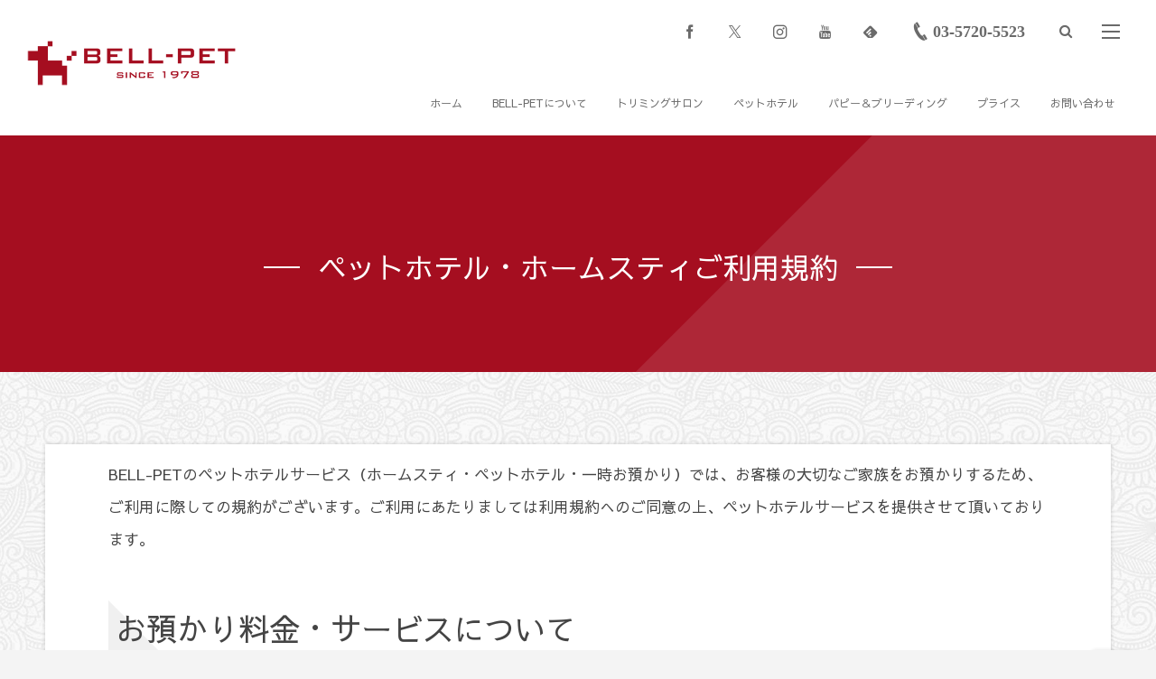

--- FILE ---
content_type: text/html; charset=UTF-8
request_url: https://bell-pet.jp/pet-hotel/agreement/
body_size: 15339
content:
<!DOCTYPE html>
<html lang="ja"><head prefix="og: http://ogp.me/ns# fb: http://ogp.me/ns/fb# article: http://ogp.me/ns/article#"><meta charset="utf-8" />
<meta name="viewport" content="width=device-width,initial-scale=1,minimum-scale=1,user-scalable=yes" /><meta name="robots" content="noindex" /><meta name="description" content="BELL-PETのペットホテルサービス（ホームスティ・ペットホテル・一時お預かり）では、お客様の大切なご家族をお預かりするため、ご利用に際しての規約がございます。ご利用にあたりましては利用規約へのご同意の上、ペットホテルサービスを提供させて頂いております。 お預かり料金・サービスについて 料金は前納でお願い致します。 初回ご利用時に身分証のご呈示をお願い致します。 ペットホテルサービスのお預かり・お迎えは営業時間内の10:00～19:00迄とさせて頂きます。 ホームスティのチェックイン時間は10:00、チェックアウト時間は19:00とさせて頂きます。 ペットホテルのチェックイン時間は10:00..." /><meta property="og:title" content="ペットホテル・ホームスティご利用規約" /><meta property="og:type" content="article" /><meta property="og:url" content="https://bell-pet.jp/pet-hotel/agreement/" /><meta property="og:image" content="https://bell-pet.jp/wp-content/themes/dp-fancie-note-business/img/post_thumbnail/noimage.png" /><meta property="og:image:width" content="1200" /><meta property="og:image:height" content="800" /><meta property="og:description" content="BELL-PETのペットホテルサービス（ホームスティ・ペットホテル・一時お預かり）では、お客様の大切なご家族をお預かりするため、ご利用に際しての規約がございます。ご利用にあたりましては利用規約へのご同意の上、ペットホテルサービスを提供させて頂いております。 お預かり料金・サービスについて 料金は前納でお願い致します。 初回ご利用時に身分証のご呈示をお願い致します。 ペットホテルサービスのお預かり・お迎えは営業時間内の10:00～19:00迄とさせて頂きます。 ホームスティのチェックイン時間は10:00、チェックアウト時間は19:00とさせて頂きます。 ペットホテルのチェックイン時間は10:00..." /><meta property="og:site_name" content="BELL-PET" /><meta property="fb:app_id" content="322268491223674" /><meta name="twitter:card" content="summary_large_image" /><meta name="twitter:site" content="@bellpet" /><link rel="canonical" href="https://bell-pet.jp/pet-hotel/agreement/" /><title>ペットホテル・ホームスティご利用規約 | ベルペット - 目黒区の犬専門ペットショップ</title>
<meta name='robots' content='max-image-preview:large' />
	<style>img:is([sizes="auto" i], [sizes^="auto," i]) { contain-intrinsic-size: 3000px 1500px }</style>
	<meta http-equiv="Last-Modified" content="木, 28 1月 2021 08:03:14 +0900" /><link rel='dns-prefetch' href='//cdnjs.cloudflare.com' />
<link rel='dns-prefetch' href='//ajax.googleapis.com' />
<link rel='dns-prefetch' href='//stats.wp.com' />
<link rel='dns-prefetch' href='//v0.wordpress.com' />
<link rel="alternate" type="application/rss+xml" title="BELL-PET &raquo; フィード" href="https://bell-pet.jp/feed/" />
<link rel="alternate" type="application/rss+xml" title="BELL-PET &raquo; コメントフィード" href="https://bell-pet.jp/comments/feed/" />
<link rel='stylesheet' id='sbi_styles-css' href='https://bell-pet.jp/wp-content/plugins/instagram-feed/css/sbi-styles.min.css?ver=6.10.0' type='text/css' media='all' />
<link rel='stylesheet' id='wp-block-library-css' href='https://bell-pet.jp/wp-includes/css/dist/block-library/style.min.css?ver=b9f56e05606593423afa4261cf702a8d' type='text/css' media='all' />
<style id='classic-theme-styles-inline-css' type='text/css'>
/*! This file is auto-generated */
.wp-block-button__link{color:#fff;background-color:#32373c;border-radius:9999px;box-shadow:none;text-decoration:none;padding:calc(.667em + 2px) calc(1.333em + 2px);font-size:1.125em}.wp-block-file__button{background:#32373c;color:#fff;text-decoration:none}
</style>
<link rel='stylesheet' id='dp-ex-blocks-advanced-heading-style-css' href='https://bell-pet.jp/wp-content/plugins/dp-ex-blocks-free/css/dp-ex-blocks/advanced-heading/style.css?ver=3.1.1.3' type='text/css' media='all' />
<link rel='stylesheet' id='dp-ex-blocks-blog-card-style-css' href='https://bell-pet.jp/wp-content/plugins/dp-ex-blocks-free/css/dp-ex-blocks/blog-card/style.css?ver=3.1.1.3' type='text/css' media='all' />
<link rel='stylesheet' id='dp-ex-blocks-button-style-css' href='https://bell-pet.jp/wp-content/plugins/dp-ex-blocks-free/css/dp-ex-blocks/button/style.css?ver=3.1.1.3' type='text/css' media='all' />
<style id='dp-ex-blocks-caption-box-style-inline-css' type='text/css'>
.deb-colored-box__outer.in-max-width{max-width:860px;margin-left:auto;margin-right:auto}.deb-colored-box__outer.is-style-stripe .deb-colored-box{background-image:repeating-linear-gradient(135deg, transparent, transparent 5px, rgba(255,255,255,0.22) 5px, rgba(255,255,255,0.22) 10px)}.deb-colored-box__outer.is-style-box-shadow .deb-colored-box{-webkit-box-shadow:var(--box-shadow-x, 0) var(--box-shadow-y, 6px) var(--box-shadow-blur, 28px) var(--box-shadow-spread, -14px) var(--box-shadow-color, #222);box-shadow:var(--box-shadow-x, 0) var(--box-shadow-y, 6px) var(--box-shadow-blur, 28px) var(--box-shadow-spread, -14px) var(--box-shadow-color, #222)}.deb-colored-box__outer.is-style-bd-dashed .deb-colored-box{border-style:dashed}.deb-colored-box__outer.is-style-bd-dotted .deb-colored-box{border-style:dotted}.deb-colored-box__outer.is-style-bd-double .deb-colored-box{border-style:double}.deb-colored-box__outer.deb-show-block-background>div.deb-colored-box{background-color:transparent;border:none}.deb-colored-box__outer p:last-of-type,.deb-colored-box__outer ul:last-of-type,.deb-colored-box__outer ol:last-of-type,.deb-colored-box__outer dl:last-of-type{margin-bottom:0;padding-bottom:0}div.deb-colored-box{position:relative;margin-bottom:50px;padding:12px 16px;line-height:1.8;border-radius:var(--deb-colored-box--border-radius, 3px);border-width:var(--deb-colored-box--border-width, 1px)}div.deb-colored-box.is-own-background-color{background-color:var(--deb-colored-box--background-color)}div.deb-colored-box.is-own-background-gradient{background-image:var(--deb-colored-box--background-gradient, none)}div.deb-colored-box.is-own-border-color{border-color:var(--deb-colored-box--border-color, transparent)}div.deb-colored-box.is-own-text-color{color:var(--deb-colored-box--text-color, inherit)}div.deb-colored-box.box-transparent{background-color:transparent}

</style>
<link rel='stylesheet' id='dp-ex-blocks-caption-box-style-2-css' href='https://bell-pet.jp/wp-content/plugins/dp-ex-blocks-free/css/dp-ex-blocks/caption-box/style.css?ver=3.1.1.3' type='text/css' media='all' />
<style id='dp-ex-blocks-chart-style-inline-css' type='text/css'>
.deb-chart{position:relative;max-width:100%;width:var(--chart-width, 980px);margin:var(--margin-block-top, 0) auto var(--margin-block-bottom, 50px) auto}

</style>
<link rel='stylesheet' id='dp-ex-blocks-clipped-text-style-css' href='https://bell-pet.jp/wp-content/plugins/dp-ex-blocks-free/css/dp-ex-blocks/clipped-text/style.css?ver=3.1.1.3' type='text/css' media='all' />
<style id='dp-ex-blocks-colored-box-style-inline-css' type='text/css'>
.deb-colored-box__outer.in-max-width{max-width:860px;margin-left:auto;margin-right:auto}.deb-colored-box__outer.is-style-stripe .deb-colored-box{background-image:repeating-linear-gradient(135deg, transparent, transparent 5px, rgba(255,255,255,0.22) 5px, rgba(255,255,255,0.22) 10px)}.deb-colored-box__outer.is-style-box-shadow .deb-colored-box{-webkit-box-shadow:var(--box-shadow-x, 0) var(--box-shadow-y, 6px) var(--box-shadow-blur, 28px) var(--box-shadow-spread, -14px) var(--box-shadow-color, #222);box-shadow:var(--box-shadow-x, 0) var(--box-shadow-y, 6px) var(--box-shadow-blur, 28px) var(--box-shadow-spread, -14px) var(--box-shadow-color, #222)}.deb-colored-box__outer.is-style-bd-dashed .deb-colored-box{border-style:dashed}.deb-colored-box__outer.is-style-bd-dotted .deb-colored-box{border-style:dotted}.deb-colored-box__outer.is-style-bd-double .deb-colored-box{border-style:double}.deb-colored-box__outer.deb-show-block-background>div.deb-colored-box{background-color:transparent;border:none}.deb-colored-box__outer p:last-of-type,.deb-colored-box__outer ul:last-of-type,.deb-colored-box__outer ol:last-of-type,.deb-colored-box__outer dl:last-of-type{margin-bottom:0;padding-bottom:0}div.deb-colored-box{position:relative;margin-bottom:50px;padding:12px 16px;line-height:1.8;border-radius:var(--deb-colored-box--border-radius, 3px);border-width:var(--deb-colored-box--border-width, 1px)}div.deb-colored-box.is-own-background-color{background-color:var(--deb-colored-box--background-color)}div.deb-colored-box.is-own-background-gradient{background-image:var(--deb-colored-box--background-gradient, none)}div.deb-colored-box.is-own-border-color{border-color:var(--deb-colored-box--border-color, transparent)}div.deb-colored-box.is-own-text-color{color:var(--deb-colored-box--text-color, inherit)}div.deb-colored-box.box-transparent{background-color:transparent}

</style>
<style id='dp-ex-blocks-column-style-inline-css' type='text/css'>
.deb-column{-webkit-box-flex:var(--deb-column--flex);-ms-flex:var(--deb-column--flex);flex:var(--deb-column--flex);max-width:var(--deb-column--max-width);padding:var(--deb-column--padding)}.deb-column.is-not-column-fit-content .deb-column__content>*{width:auto}.deb-column__content{display:-webkit-box;display:-ms-flexbox;display:flex;-webkit-box-orient:vertical;-webkit-box-direction:normal;-ms-flex-direction:var(--deb-column--flex-direction, column);flex-direction:var(--deb-column--flex-direction, column);-webkit-box-pack:var(--deb-column--justify-content, flex-start);-ms-flex-pack:var(--deb-column--justify-content, flex-start);justify-content:var(--deb-column--justify-content, flex-start);-webkit-box-align:var(--deb-column--align-items, center);-ms-flex-align:var(--deb-column--align-items, center);align-items:var(--deb-column--align-items, center);gap:var(--deb-column--gap, 0px);-ms-flex-wrap:var(--deb-column--flex-wrap, wrap);flex-wrap:var(--deb-column--flex-wrap, wrap);height:100%}.deb-column__content>*{width:100%}

</style>
<link rel='stylesheet' id='dp-ex-blocks-columns-style-css' href='https://bell-pet.jp/wp-content/plugins/dp-ex-blocks-free/css/dp-ex-blocks/columns/style.css?ver=3.1.1.3' type='text/css' media='all' />
<link rel='stylesheet' id='dp-ex-blocks-countdown-style-css' href='https://bell-pet.jp/wp-content/plugins/dp-ex-blocks-free/css/dp-ex-blocks/advanced-heading/style.css?ver=3.1.1.3' type='text/css' media='all' />
<link rel='stylesheet' id='dp-ex-blocks-countdown-style-2-css' href='https://bell-pet.jp/wp-content/plugins/dp-ex-blocks-free/css/dp-ex-blocks/countdown/style.css?ver=3.1.1.3' type='text/css' media='all' />
<link rel='stylesheet' id='dp-ex-blocks-data-table-style-css' href='https://bell-pet.jp/wp-content/plugins/dp-ex-blocks-free/css/dp-ex-blocks/data-table/style.css?ver=3.1.1.3' type='text/css' media='all' />
<link rel='stylesheet' id='dp-ex-blocks-definition-list-style-css' href='https://bell-pet.jp/wp-content/plugins/dp-ex-blocks-free/css/dp-ex-blocks/definition-list/style.css?ver=3.1.1.3' type='text/css' media='all' />
<style id='dp-ex-blocks-icon-style-inline-css' type='text/css'>
.deb-icon{display:-webkit-box;display:-ms-flexbox;display:flex;line-height:1;gap:var(--deb-icon--gap, 12px)}.deb-icon.deb-show-edge-shape{-webkit-mask-image:none;mask-image:none}.deb-icon.deb-show-edge-shape .deb-icon__span{-webkit-mask-image:var(--deb-mask-image);mask-image:var(--deb-mask-image)}.deb-icon.is-icon-stroke.is-gradient-icon-stroke .deb-icon__span::before{color:var(--deb-icon--color, #fff);background-image:var(--deb-icon--stroke-gradient);-webkit-background-clip:text;background-clip:text;-webkit-text-fill-color:var(--deb-icon--color #fff);-webkit-text-stroke:var(--deb-icon--stroke-width, 4px) transparent}.deb-icon.is-icon-stroke.is-offset-icon-stroke .deb-icon__span::before{color:transparent;paint-order:initial}.deb-icon.is-icon-stroke .deb-icon__span::before{-webkit-text-stroke:var(--deb-icon--stroke-width, 2px) var(--deb-icon--stroke-color, #000);paint-order:stroke fill;padding:var(--deb-icon--stroke-width, initial)}.deb-icon__span{display:-webkit-box;display:-ms-flexbox;display:flex;width:-webkit-fit-content;width:-moz-fit-content;width:fit-content;color:var(--deb-icon--color, inherit);background-color:var(--deb-icon--background-color, inherit);background-image:var(--deb-icon--background-gradient, inherit);font-size:var(--deb-icon--size, 32px);padding:var(--deb-icon--padding, 0)}.deb-icon__span::before{margin:auto !important;-webkit-transform:var(--deb-icon--transform, none);-ms-transform:var(--deb-icon--transform, none);transform:var(--deb-icon--transform, none);-webkit-filter:var(--deb-icon--drop-shadow, none);filter:var(--deb-icon--drop-shadow, none);text-shadow:var(--deb-icon--text-shadow, none)}.deb-icon__span.style--color-gradient::before{-webkit-text-fill-color:transparent;-webkit-background-clip:text;background-clip:text;background-image:var(--deb-icon--gradient)}.deb-icon__link{color:transparent !important;text-decoration:none !important}.deb-icon__link:hover{text-decoration:none !important}

</style>
<style id='dp-ex-blocks-label-style-inline-css' type='text/css'>
.wp-block-dp-ex-blocks-label.in-max-width{max-width:860px;margin-left:auto;margin-right:auto}.wp-block-dp-ex-blocks-label.is-style-stripe .label{background-image:repeating-linear-gradient(135deg, transparent, transparent 3px, rgba(255,255,255,0.18) 3px, rgba(255,255,255,0.18) 6px)}.wp-block-dp-ex-blocks-label i.label-icon::before,.wp-block-dp-ex-blocks-label .label-text{display:inline-block;vertical-align:middle;margin:auto 0}.wp-block-dp-ex-blocks-label i.label-icon{margin:auto 10px auto 0}.wp-block-dp-ex-blocks-label i.label-icon.pos-r{margin:auto 0 auto 10px}.deb-label .label.is-box-shadow{-webkit-box-shadow:var(--box-shadow-x, 0) var(--box-shadow-y, 8px) var(--box-shadow-blur, 14px) var(--box-shadow-spread, -10px) var(--box-shadow-color, rgba(0,0,0,0.62));box-shadow:var(--box-shadow-x, 0) var(--box-shadow-y, 8px) var(--box-shadow-blur, 14px) var(--box-shadow-spread, -10px) var(--box-shadow-color, rgba(0,0,0,0.62))}.deb-label .label.is-own-color{background-color:var(--deb-label--background-color, inherit);background-image:var(--deb-label--background-gradient, inherit)}.deb-label .label.is-own-color::after{border-color:transparent transparent transparent var(--fold-color, rgba(170,170,170,0.48))}.deb-label:not(.is-style-stripe) .label.is-single-color{background-image:none}

</style>
<link rel='stylesheet' id='dp-ex-blocks-logo-slider-style-css' href='https://bell-pet.jp/wp-content/plugins/dp-ex-blocks-free/css/dp-ex-blocks/logo-slider/style.css?ver=3.1.1.3' type='text/css' media='all' />
<link rel='stylesheet' id='dp-ex-blocks-map-style-css' href='https://bell-pet.jp/wp-content/plugins/dp-ex-blocks-free/css/dp-ex-blocks/map/style.css?ver=3.1.1.3' type='text/css' media='all' />
<link rel='stylesheet' id='dp-ex-blocks-media-style-css' href='https://bell-pet.jp/wp-content/plugins/dp-ex-blocks-free/css/dp-ex-blocks/media/style.css?ver=3.1.1.3' type='text/css' media='all' />
<link rel='stylesheet' id='dp-ex-blocks-media-cover-style-css' href='https://bell-pet.jp/wp-content/plugins/dp-ex-blocks-free/css/dp-ex-blocks/button/style.css?ver=3.1.1.3' type='text/css' media='all' />
<link rel='stylesheet' id='dp-ex-blocks-media-cover-style-2-css' href='https://bell-pet.jp/wp-content/plugins/dp-ex-blocks-free/css/dp-ex-blocks/media-cover/style.css?ver=3.1.1.3' type='text/css' media='all' />
<style id='dp-ex-blocks-number-counter-style-inline-css' type='text/css'>
.deb-column{-webkit-box-flex:var(--deb-column--flex);-ms-flex:var(--deb-column--flex);flex:var(--deb-column--flex);max-width:var(--deb-column--max-width);padding:var(--deb-column--padding)}.deb-column.is-not-column-fit-content .deb-column__content>*{width:auto}.deb-column__content{display:-webkit-box;display:-ms-flexbox;display:flex;-webkit-box-orient:vertical;-webkit-box-direction:normal;-ms-flex-direction:var(--deb-column--flex-direction, column);flex-direction:var(--deb-column--flex-direction, column);-webkit-box-pack:var(--deb-column--justify-content, flex-start);-ms-flex-pack:var(--deb-column--justify-content, flex-start);justify-content:var(--deb-column--justify-content, flex-start);-webkit-box-align:var(--deb-column--align-items, center);-ms-flex-align:var(--deb-column--align-items, center);align-items:var(--deb-column--align-items, center);gap:var(--deb-column--gap, 0px);-ms-flex-wrap:var(--deb-column--flex-wrap, wrap);flex-wrap:var(--deb-column--flex-wrap, wrap);height:100%}.deb-column__content>*{width:100%}

</style>
<link rel='stylesheet' id='dp-ex-blocks-number-counter-style-2-css' href='https://bell-pet.jp/wp-content/plugins/dp-ex-blocks-free/css/dp-ex-blocks/columns/style.css?ver=3.1.1.3' type='text/css' media='all' />
<style id='dp-ex-blocks-number-counter-style-3-inline-css' type='text/css'>
.deb-icon{display:-webkit-box;display:-ms-flexbox;display:flex;line-height:1;gap:var(--deb-icon--gap, 12px)}.deb-icon.deb-show-edge-shape{-webkit-mask-image:none;mask-image:none}.deb-icon.deb-show-edge-shape .deb-icon__span{-webkit-mask-image:var(--deb-mask-image);mask-image:var(--deb-mask-image)}.deb-icon.is-icon-stroke.is-gradient-icon-stroke .deb-icon__span::before{color:var(--deb-icon--color, #fff);background-image:var(--deb-icon--stroke-gradient);-webkit-background-clip:text;background-clip:text;-webkit-text-fill-color:var(--deb-icon--color #fff);-webkit-text-stroke:var(--deb-icon--stroke-width, 4px) transparent}.deb-icon.is-icon-stroke.is-offset-icon-stroke .deb-icon__span::before{color:transparent;paint-order:initial}.deb-icon.is-icon-stroke .deb-icon__span::before{-webkit-text-stroke:var(--deb-icon--stroke-width, 2px) var(--deb-icon--stroke-color, #000);paint-order:stroke fill;padding:var(--deb-icon--stroke-width, initial)}.deb-icon__span{display:-webkit-box;display:-ms-flexbox;display:flex;width:-webkit-fit-content;width:-moz-fit-content;width:fit-content;color:var(--deb-icon--color, inherit);background-color:var(--deb-icon--background-color, inherit);background-image:var(--deb-icon--background-gradient, inherit);font-size:var(--deb-icon--size, 32px);padding:var(--deb-icon--padding, 0)}.deb-icon__span::before{margin:auto !important;-webkit-transform:var(--deb-icon--transform, none);-ms-transform:var(--deb-icon--transform, none);transform:var(--deb-icon--transform, none);-webkit-filter:var(--deb-icon--drop-shadow, none);filter:var(--deb-icon--drop-shadow, none);text-shadow:var(--deb-icon--text-shadow, none)}.deb-icon__span.style--color-gradient::before{-webkit-text-fill-color:transparent;-webkit-background-clip:text;background-clip:text;background-image:var(--deb-icon--gradient)}.deb-icon__link{color:transparent !important;text-decoration:none !important}.deb-icon__link:hover{text-decoration:none !important}

</style>
<link rel='stylesheet' id='dp-ex-blocks-number-counter-style-4-css' href='https://bell-pet.jp/wp-content/plugins/dp-ex-blocks-free/css/dp-ex-blocks/text/style.css?ver=3.1.1.3' type='text/css' media='all' />
<style id='dp-ex-blocks-number-counter-style-5-inline-css' type='text/css'>
@media only screen and (max-width: 820px){.deb-number-counter .deb-columns>.deb-flex-box>.deb-column{min-width:280px}}

</style>
<style id='dp-ex-blocks-overlap-images-style-inline-css' type='text/css'>
.deb-overlap-images{display:-webkit-box;display:-ms-flexbox;display:flex;-webkit-box-orient:vertical;-webkit-box-direction:normal;-ms-flex-direction:column;flex-direction:column}.deb-overlap-images.in-max-width{max-width:860px;margin-left:auto;margin-right:auto}.deb-overlap-images.is-box-shadow .__image{-webkit-box-shadow:var(--img-box-shadow, 0 6px 24px -14px rgba(0,0,0,0.6));box-shadow:var(--img-box-shadow, 0 6px 24px -14px rgba(0,0,0,0.6))}.deb-overlap-images.is-hover-moving .__image:hover{-webkit-transform:translateY(-10px);-ms-transform:translateY(-10px);transform:translateY(-10px)}.deb-overlap-images.is-hover-moving.is-box-shadow .__image:hover{-webkit-box-shadow:var(--img-box-shadow-hover, 0 6px 36px -16px rgba(0,0,0,0.5));box-shadow:var(--img-box-shadow-hover, 0 6px 36px -16px rgba(0,0,0,0.5))}.deb-overlap-images .__figure-link:hover img{-webkit-filter:none;filter:none}.deb-overlap-images .__figure{margin:var(--figure-margin, auto);width:var(--figure-width, 50%);z-index:0;--scroll-easing:cubic-bezier(0, 0, 0.2, 1)}.deb-overlap-images .__image{margin:auto;-webkit-transition:all 0.4s cubic-bezier(0, 0, 0.2, 1);transition:all 0.4s cubic-bezier(0, 0, 0.2, 1)}.deb-overlap-images__inner{display:inherit;-webkit-box-orient:inherit;-webkit-box-direction:inherit;-ms-flex-direction:inherit;flex-direction:inherit;margin-left:auto;margin-right:auto;max-width:var(--wp--style--global--wide-size, 1180px)}

</style>
<link rel='stylesheet' id='dp-ex-blocks-pie-chart-style-css' href='https://bell-pet.jp/wp-content/plugins/dp-ex-blocks-free/css/dp-ex-blocks/pie-chart/style.css?ver=3.1.1.3' type='text/css' media='all' />
<link rel='stylesheet' id='dp-ex-blocks-posts-style-css' href='https://bell-pet.jp/wp-content/plugins/dp-ex-blocks-free/css/dp-ex-blocks/posts/style.css?ver=3.1.1.3' type='text/css' media='all' />
<link rel='stylesheet' id='dp-ex-blocks-progress-bar-style-css' href='https://bell-pet.jp/wp-content/plugins/dp-ex-blocks-free/css/dp-ex-blocks/progress-bar/style.css?ver=3.1.1.3' type='text/css' media='all' />
<style id='dp-ex-blocks-progress-circle-style-inline-css' type='text/css'>
.deb-column{-webkit-box-flex:var(--deb-column--flex);-ms-flex:var(--deb-column--flex);flex:var(--deb-column--flex);max-width:var(--deb-column--max-width);padding:var(--deb-column--padding)}.deb-column.is-not-column-fit-content .deb-column__content>*{width:auto}.deb-column__content{display:-webkit-box;display:-ms-flexbox;display:flex;-webkit-box-orient:vertical;-webkit-box-direction:normal;-ms-flex-direction:var(--deb-column--flex-direction, column);flex-direction:var(--deb-column--flex-direction, column);-webkit-box-pack:var(--deb-column--justify-content, flex-start);-ms-flex-pack:var(--deb-column--justify-content, flex-start);justify-content:var(--deb-column--justify-content, flex-start);-webkit-box-align:var(--deb-column--align-items, center);-ms-flex-align:var(--deb-column--align-items, center);align-items:var(--deb-column--align-items, center);gap:var(--deb-column--gap, 0px);-ms-flex-wrap:var(--deb-column--flex-wrap, wrap);flex-wrap:var(--deb-column--flex-wrap, wrap);height:100%}.deb-column__content>*{width:100%}

</style>
<link rel='stylesheet' id='dp-ex-blocks-progress-circle-style-2-css' href='https://bell-pet.jp/wp-content/plugins/dp-ex-blocks-free/css/dp-ex-blocks/columns/style.css?ver=3.1.1.3' type='text/css' media='all' />
<link rel='stylesheet' id='dp-ex-blocks-progress-circle-style-3-css' href='https://bell-pet.jp/wp-content/plugins/dp-ex-blocks-free/css/dp-ex-blocks/pie-chart/style.css?ver=3.1.1.3' type='text/css' media='all' />
<link rel='stylesheet' id='dp-ex-blocks-progress-circle-style-4-css' href='https://bell-pet.jp/wp-content/plugins/dp-ex-blocks-free/css/dp-ex-blocks/text/style.css?ver=3.1.1.3' type='text/css' media='all' />
<style id='dp-ex-blocks-progress-circle-style-5-inline-css' type='text/css'>
.deb-progress-circle__column{display:-webkit-box;display:-ms-flexbox;display:flex;-webkit-box-pack:center;-ms-flex-pack:center;justify-content:center}@media only screen and (max-width: 820px){.deb-progress-circle .deb-columns>.deb-flex-box>.deb-column{min-width:280px}}

</style>
<style id='dp-ex-blocks-shape-separator-style-inline-css' type='text/css'>
.deb-shape-separator{position:relative;display:-webkit-box;display:-ms-flexbox;display:flex;-webkit-box-orient:vertical;-webkit-box-direction:normal;-ms-flex-direction:column;flex-direction:column;background-color:var(--bg-color);background-image:var(--bg-gradient)}.deb-shape-separator .__separator-item{position:relative}.deb-shape-separator .__separator-item.is-svg svg{fill:var(--shape-color);position:absolute;bottom:0;left:0;width:100%;height:100%;-webkit-filter:var(--shape-shadow, none);filter:var(--shape-shadow, none)}.deb-shape-separator .__separator-item.is-svg svg.has-layers path:first-of-type{opacity:.15}.deb-shape-separator .__separator-item.is-svg svg.has-layers path:nth-child(2){opacity:.3}.deb-shape-separator .__separator-item.is-fill-area{background-color:var(--shape-color);margin-top:-0.6px}.deb-shape-separator.is-horizontally-flip svg{-webkit-transform:rotateY(180deg);transform:rotateY(180deg)}.deb-shape-separator.is-vertically-flip{-webkit-box-orient:vertical;-webkit-box-direction:reverse;-ms-flex-direction:column-reverse;flex-direction:column-reverse}.deb-shape-separator.is-vertically-flip svg{-webkit-transform:rotateX(180deg);transform:rotateX(180deg)}.deb-shape-separator.is-vertically-flip.is-horizontally-flip svg{-webkit-transform:rotate(180deg);-ms-transform:rotate(180deg);transform:rotate(180deg)}

</style>
<link rel='stylesheet' id='dp-ex-blocks-speech-balloon-style-css' href='https://bell-pet.jp/wp-content/plugins/dp-ex-blocks-free/css/dp-ex-blocks/speech-balloon/style.css?ver=3.1.1.3' type='text/css' media='all' />
<style id='dp-ex-blocks-text-style-inline-css' type='text/css'>
.deb-icon{display:-webkit-box;display:-ms-flexbox;display:flex;line-height:1;gap:var(--deb-icon--gap, 12px)}.deb-icon.deb-show-edge-shape{-webkit-mask-image:none;mask-image:none}.deb-icon.deb-show-edge-shape .deb-icon__span{-webkit-mask-image:var(--deb-mask-image);mask-image:var(--deb-mask-image)}.deb-icon.is-icon-stroke.is-gradient-icon-stroke .deb-icon__span::before{color:var(--deb-icon--color, #fff);background-image:var(--deb-icon--stroke-gradient);-webkit-background-clip:text;background-clip:text;-webkit-text-fill-color:var(--deb-icon--color #fff);-webkit-text-stroke:var(--deb-icon--stroke-width, 4px) transparent}.deb-icon.is-icon-stroke.is-offset-icon-stroke .deb-icon__span::before{color:transparent;paint-order:initial}.deb-icon.is-icon-stroke .deb-icon__span::before{-webkit-text-stroke:var(--deb-icon--stroke-width, 2px) var(--deb-icon--stroke-color, #000);paint-order:stroke fill;padding:var(--deb-icon--stroke-width, initial)}.deb-icon__span{display:-webkit-box;display:-ms-flexbox;display:flex;width:-webkit-fit-content;width:-moz-fit-content;width:fit-content;color:var(--deb-icon--color, inherit);background-color:var(--deb-icon--background-color, inherit);background-image:var(--deb-icon--background-gradient, inherit);font-size:var(--deb-icon--size, 32px);padding:var(--deb-icon--padding, 0)}.deb-icon__span::before{margin:auto !important;-webkit-transform:var(--deb-icon--transform, none);-ms-transform:var(--deb-icon--transform, none);transform:var(--deb-icon--transform, none);-webkit-filter:var(--deb-icon--drop-shadow, none);filter:var(--deb-icon--drop-shadow, none);text-shadow:var(--deb-icon--text-shadow, none)}.deb-icon__span.style--color-gradient::before{-webkit-text-fill-color:transparent;-webkit-background-clip:text;background-clip:text;background-image:var(--deb-icon--gradient)}.deb-icon__link{color:transparent !important;text-decoration:none !important}.deb-icon__link:hover{text-decoration:none !important}

</style>
<link rel='stylesheet' id='dp-ex-blocks-text-style-2-css' href='https://bell-pet.jp/wp-content/plugins/dp-ex-blocks-free/css/dp-ex-blocks/text/style.css?ver=3.1.1.3' type='text/css' media='all' />
<link rel='stylesheet' id='dp-ex-blocks-text-fade-in-animation-style-css' href='https://bell-pet.jp/wp-content/plugins/dp-ex-blocks-free/css/dp-ex-blocks/text-reveal-animation/style.css?ver=3.1.1.3' type='text/css' media='all' />
<link rel='stylesheet' id='dp-ex-blocks-text-fade-in-animation-style-2-css' href='https://bell-pet.jp/wp-content/plugins/dp-ex-blocks-free/css/dp-ex-blocks/text-fade-in-animation/style.css?ver=3.1.1.3' type='text/css' media='all' />
<link rel='stylesheet' id='dp-ex-blocks-text-outline-style-css' href='https://bell-pet.jp/wp-content/plugins/dp-ex-blocks-free/css/dp-ex-blocks/text/style.css?ver=3.1.1.3' type='text/css' media='all' />
<link rel='stylesheet' id='dp-ex-blocks-text-outline-style-2-css' href='https://bell-pet.jp/wp-content/plugins/dp-ex-blocks-free/css/dp-ex-blocks/text-outline/style.css?ver=3.1.1.3' type='text/css' media='all' />
<link rel='stylesheet' id='dp-ex-blocks-text-reveal-animation-style-css' href='https://bell-pet.jp/wp-content/plugins/dp-ex-blocks-free/css/dp-ex-blocks/text-reveal-animation/style.css?ver=3.1.1.3' type='text/css' media='all' />
<link rel='stylesheet' id='dp-ex-blocks-text-slit-in-animation-style-css' href='https://bell-pet.jp/wp-content/plugins/dp-ex-blocks-free/css/dp-ex-blocks/text-reveal-animation/style.css?ver=3.1.1.3' type='text/css' media='all' />
<link rel='stylesheet' id='dp-ex-blocks-text-slit-in-animation-style-2-css' href='https://bell-pet.jp/wp-content/plugins/dp-ex-blocks-free/css/dp-ex-blocks/text-slit-in-animation/style.css?ver=3.1.1.3' type='text/css' media='all' />
<link rel='stylesheet' id='dp-ex-blocks-text-typing-animation-style-css' href='https://bell-pet.jp/wp-content/plugins/dp-ex-blocks-free/css/dp-ex-blocks/text-reveal-animation/style.css?ver=3.1.1.3' type='text/css' media='all' />
<style id='dp-ex-blocks-text-typing-animation-style-2-inline-css' type='text/css'>
.deb-text-reveal.__typing_anim .__caret{display:inline-block;vertical-align:middle;opacity:0;color:var(--text-color, inherit);font-size:var(--text-size, inherit)}.deb-text-reveal.__typing_anim.show-caret.is-show .__caret{-webkit-animation:var(--caret-motion, debTxtTypingCaret) var(--caret-intval, 1s) linear infinite;animation:var(--caret-motion, debTxtTypingCaret) var(--caret-intval, 1s) linear infinite}@-webkit-keyframes debTxtTypingCaret{0%{opacity:1}49%{opacity:1}50%{opacity:0}100%{opacity:0}}@keyframes debTxtTypingCaret{0%{opacity:1}49%{opacity:1}50%{opacity:0}100%{opacity:0}}@-webkit-keyframes debTxtTypingCaret2{0%{opacity:1}99%{opacity:0}100%{opacity:1}}@keyframes debTxtTypingCaret2{0%{opacity:1}99%{opacity:0}100%{opacity:1}}

</style>
<link rel='stylesheet' id='dp-ex-blocks-timeline-style-css' href='https://bell-pet.jp/wp-content/plugins/dp-ex-blocks-free/css/dp-ex-blocks/timeline/style.css?ver=3.1.1.3' type='text/css' media='all' />
<link rel='stylesheet' id='digipress-css' href='https://bell-pet.jp/wp-content/themes/dp-fancie-note-business/css/style.css?ver=20250531151255' type='text/css' media='all' />
<link rel='stylesheet' id='deb-style-blocks-common-css' href='https://bell-pet.jp/wp-content/plugins/dp-ex-blocks-free/dist/style-backend.css?ver=20251224150157' type='text/css' media='all' />
<link rel='stylesheet' id='mediaelement-css' href='https://bell-pet.jp/wp-includes/js/mediaelement/mediaelementplayer-legacy.min.css?ver=4.2.17' type='text/css' media='all' />
<link rel='stylesheet' id='wp-mediaelement-css' href='https://bell-pet.jp/wp-includes/js/mediaelement/wp-mediaelement.min.css?ver=b9f56e05606593423afa4261cf702a8d' type='text/css' media='all' />
<style id='jetpack-sharing-buttons-style-inline-css' type='text/css'>
.jetpack-sharing-buttons__services-list{display:flex;flex-direction:row;flex-wrap:wrap;gap:0;list-style-type:none;margin:5px;padding:0}.jetpack-sharing-buttons__services-list.has-small-icon-size{font-size:12px}.jetpack-sharing-buttons__services-list.has-normal-icon-size{font-size:16px}.jetpack-sharing-buttons__services-list.has-large-icon-size{font-size:24px}.jetpack-sharing-buttons__services-list.has-huge-icon-size{font-size:36px}@media print{.jetpack-sharing-buttons__services-list{display:none!important}}.editor-styles-wrapper .wp-block-jetpack-sharing-buttons{gap:0;padding-inline-start:0}ul.jetpack-sharing-buttons__services-list.has-background{padding:1.25em 2.375em}
</style>
<style id='global-styles-inline-css' type='text/css'>
:root{--wp--preset--aspect-ratio--square: 1;--wp--preset--aspect-ratio--4-3: 4/3;--wp--preset--aspect-ratio--3-4: 3/4;--wp--preset--aspect-ratio--3-2: 3/2;--wp--preset--aspect-ratio--2-3: 2/3;--wp--preset--aspect-ratio--16-9: 16/9;--wp--preset--aspect-ratio--9-16: 9/16;--wp--preset--color--black: #000000;--wp--preset--color--cyan-bluish-gray: #abb8c3;--wp--preset--color--white: #ffffff;--wp--preset--color--pale-pink: #f78da7;--wp--preset--color--vivid-red: #cf2e2e;--wp--preset--color--luminous-vivid-orange: #ff6900;--wp--preset--color--luminous-vivid-amber: #fcb900;--wp--preset--color--light-green-cyan: #7bdcb5;--wp--preset--color--vivid-green-cyan: #00d084;--wp--preset--color--pale-cyan-blue: #8ed1fc;--wp--preset--color--vivid-cyan-blue: #0693e3;--wp--preset--color--vivid-purple: #9b51e0;--wp--preset--gradient--vivid-cyan-blue-to-vivid-purple: linear-gradient(135deg,rgba(6,147,227,1) 0%,rgb(155,81,224) 100%);--wp--preset--gradient--light-green-cyan-to-vivid-green-cyan: linear-gradient(135deg,rgb(122,220,180) 0%,rgb(0,208,130) 100%);--wp--preset--gradient--luminous-vivid-amber-to-luminous-vivid-orange: linear-gradient(135deg,rgba(252,185,0,1) 0%,rgba(255,105,0,1) 100%);--wp--preset--gradient--luminous-vivid-orange-to-vivid-red: linear-gradient(135deg,rgba(255,105,0,1) 0%,rgb(207,46,46) 100%);--wp--preset--gradient--very-light-gray-to-cyan-bluish-gray: linear-gradient(135deg,rgb(238,238,238) 0%,rgb(169,184,195) 100%);--wp--preset--gradient--cool-to-warm-spectrum: linear-gradient(135deg,rgb(74,234,220) 0%,rgb(151,120,209) 20%,rgb(207,42,186) 40%,rgb(238,44,130) 60%,rgb(251,105,98) 80%,rgb(254,248,76) 100%);--wp--preset--gradient--blush-light-purple: linear-gradient(135deg,rgb(255,206,236) 0%,rgb(152,150,240) 100%);--wp--preset--gradient--blush-bordeaux: linear-gradient(135deg,rgb(254,205,165) 0%,rgb(254,45,45) 50%,rgb(107,0,62) 100%);--wp--preset--gradient--luminous-dusk: linear-gradient(135deg,rgb(255,203,112) 0%,rgb(199,81,192) 50%,rgb(65,88,208) 100%);--wp--preset--gradient--pale-ocean: linear-gradient(135deg,rgb(255,245,203) 0%,rgb(182,227,212) 50%,rgb(51,167,181) 100%);--wp--preset--gradient--electric-grass: linear-gradient(135deg,rgb(202,248,128) 0%,rgb(113,206,126) 100%);--wp--preset--gradient--midnight: linear-gradient(135deg,rgb(2,3,129) 0%,rgb(40,116,252) 100%);--wp--preset--font-size--small: 13px;--wp--preset--font-size--medium: 20px;--wp--preset--font-size--large: 36px;--wp--preset--font-size--x-large: 42px;--wp--preset--spacing--20: 0.44rem;--wp--preset--spacing--30: 0.67rem;--wp--preset--spacing--40: 1rem;--wp--preset--spacing--50: 1.5rem;--wp--preset--spacing--60: 2.25rem;--wp--preset--spacing--70: 3.38rem;--wp--preset--spacing--80: 5.06rem;--wp--preset--shadow--natural: 6px 6px 9px rgba(0, 0, 0, 0.2);--wp--preset--shadow--deep: 12px 12px 50px rgba(0, 0, 0, 0.4);--wp--preset--shadow--sharp: 6px 6px 0px rgba(0, 0, 0, 0.2);--wp--preset--shadow--outlined: 6px 6px 0px -3px rgba(255, 255, 255, 1), 6px 6px rgba(0, 0, 0, 1);--wp--preset--shadow--crisp: 6px 6px 0px rgba(0, 0, 0, 1);}:where(.is-layout-flex){gap: 0.5em;}:where(.is-layout-grid){gap: 0.5em;}body .is-layout-flex{display: flex;}.is-layout-flex{flex-wrap: wrap;align-items: center;}.is-layout-flex > :is(*, div){margin: 0;}body .is-layout-grid{display: grid;}.is-layout-grid > :is(*, div){margin: 0;}:where(.wp-block-columns.is-layout-flex){gap: 2em;}:where(.wp-block-columns.is-layout-grid){gap: 2em;}:where(.wp-block-post-template.is-layout-flex){gap: 1.25em;}:where(.wp-block-post-template.is-layout-grid){gap: 1.25em;}.has-black-color{color: var(--wp--preset--color--black) !important;}.has-cyan-bluish-gray-color{color: var(--wp--preset--color--cyan-bluish-gray) !important;}.has-white-color{color: var(--wp--preset--color--white) !important;}.has-pale-pink-color{color: var(--wp--preset--color--pale-pink) !important;}.has-vivid-red-color{color: var(--wp--preset--color--vivid-red) !important;}.has-luminous-vivid-orange-color{color: var(--wp--preset--color--luminous-vivid-orange) !important;}.has-luminous-vivid-amber-color{color: var(--wp--preset--color--luminous-vivid-amber) !important;}.has-light-green-cyan-color{color: var(--wp--preset--color--light-green-cyan) !important;}.has-vivid-green-cyan-color{color: var(--wp--preset--color--vivid-green-cyan) !important;}.has-pale-cyan-blue-color{color: var(--wp--preset--color--pale-cyan-blue) !important;}.has-vivid-cyan-blue-color{color: var(--wp--preset--color--vivid-cyan-blue) !important;}.has-vivid-purple-color{color: var(--wp--preset--color--vivid-purple) !important;}.has-black-background-color{background-color: var(--wp--preset--color--black) !important;}.has-cyan-bluish-gray-background-color{background-color: var(--wp--preset--color--cyan-bluish-gray) !important;}.has-white-background-color{background-color: var(--wp--preset--color--white) !important;}.has-pale-pink-background-color{background-color: var(--wp--preset--color--pale-pink) !important;}.has-vivid-red-background-color{background-color: var(--wp--preset--color--vivid-red) !important;}.has-luminous-vivid-orange-background-color{background-color: var(--wp--preset--color--luminous-vivid-orange) !important;}.has-luminous-vivid-amber-background-color{background-color: var(--wp--preset--color--luminous-vivid-amber) !important;}.has-light-green-cyan-background-color{background-color: var(--wp--preset--color--light-green-cyan) !important;}.has-vivid-green-cyan-background-color{background-color: var(--wp--preset--color--vivid-green-cyan) !important;}.has-pale-cyan-blue-background-color{background-color: var(--wp--preset--color--pale-cyan-blue) !important;}.has-vivid-cyan-blue-background-color{background-color: var(--wp--preset--color--vivid-cyan-blue) !important;}.has-vivid-purple-background-color{background-color: var(--wp--preset--color--vivid-purple) !important;}.has-black-border-color{border-color: var(--wp--preset--color--black) !important;}.has-cyan-bluish-gray-border-color{border-color: var(--wp--preset--color--cyan-bluish-gray) !important;}.has-white-border-color{border-color: var(--wp--preset--color--white) !important;}.has-pale-pink-border-color{border-color: var(--wp--preset--color--pale-pink) !important;}.has-vivid-red-border-color{border-color: var(--wp--preset--color--vivid-red) !important;}.has-luminous-vivid-orange-border-color{border-color: var(--wp--preset--color--luminous-vivid-orange) !important;}.has-luminous-vivid-amber-border-color{border-color: var(--wp--preset--color--luminous-vivid-amber) !important;}.has-light-green-cyan-border-color{border-color: var(--wp--preset--color--light-green-cyan) !important;}.has-vivid-green-cyan-border-color{border-color: var(--wp--preset--color--vivid-green-cyan) !important;}.has-pale-cyan-blue-border-color{border-color: var(--wp--preset--color--pale-cyan-blue) !important;}.has-vivid-cyan-blue-border-color{border-color: var(--wp--preset--color--vivid-cyan-blue) !important;}.has-vivid-purple-border-color{border-color: var(--wp--preset--color--vivid-purple) !important;}.has-vivid-cyan-blue-to-vivid-purple-gradient-background{background: var(--wp--preset--gradient--vivid-cyan-blue-to-vivid-purple) !important;}.has-light-green-cyan-to-vivid-green-cyan-gradient-background{background: var(--wp--preset--gradient--light-green-cyan-to-vivid-green-cyan) !important;}.has-luminous-vivid-amber-to-luminous-vivid-orange-gradient-background{background: var(--wp--preset--gradient--luminous-vivid-amber-to-luminous-vivid-orange) !important;}.has-luminous-vivid-orange-to-vivid-red-gradient-background{background: var(--wp--preset--gradient--luminous-vivid-orange-to-vivid-red) !important;}.has-very-light-gray-to-cyan-bluish-gray-gradient-background{background: var(--wp--preset--gradient--very-light-gray-to-cyan-bluish-gray) !important;}.has-cool-to-warm-spectrum-gradient-background{background: var(--wp--preset--gradient--cool-to-warm-spectrum) !important;}.has-blush-light-purple-gradient-background{background: var(--wp--preset--gradient--blush-light-purple) !important;}.has-blush-bordeaux-gradient-background{background: var(--wp--preset--gradient--blush-bordeaux) !important;}.has-luminous-dusk-gradient-background{background: var(--wp--preset--gradient--luminous-dusk) !important;}.has-pale-ocean-gradient-background{background: var(--wp--preset--gradient--pale-ocean) !important;}.has-electric-grass-gradient-background{background: var(--wp--preset--gradient--electric-grass) !important;}.has-midnight-gradient-background{background: var(--wp--preset--gradient--midnight) !important;}.has-small-font-size{font-size: var(--wp--preset--font-size--small) !important;}.has-medium-font-size{font-size: var(--wp--preset--font-size--medium) !important;}.has-large-font-size{font-size: var(--wp--preset--font-size--large) !important;}.has-x-large-font-size{font-size: var(--wp--preset--font-size--x-large) !important;}
:where(.wp-block-post-template.is-layout-flex){gap: 1.25em;}:where(.wp-block-post-template.is-layout-grid){gap: 1.25em;}
:where(.wp-block-columns.is-layout-flex){gap: 2em;}:where(.wp-block-columns.is-layout-grid){gap: 2em;}
:root :where(.wp-block-pullquote){font-size: 1.5em;line-height: 1.6;}
</style>
<link rel='stylesheet' id='contact-form-7-css' href='https://bell-pet.jp/wp-content/plugins/contact-form-7/includes/css/styles.css?ver=6.1.4' type='text/css' media='all' />
<link rel='stylesheet' id='ppress-frontend-css' href='https://bell-pet.jp/wp-content/plugins/wp-user-avatar/assets/css/frontend.min.css?ver=4.16.8' type='text/css' media='all' />
<link rel='stylesheet' id='ppress-flatpickr-css' href='https://bell-pet.jp/wp-content/plugins/wp-user-avatar/assets/flatpickr/flatpickr.min.css?ver=4.16.8' type='text/css' media='all' />
<link rel='stylesheet' id='ppress-select2-css' href='https://bell-pet.jp/wp-content/plugins/wp-user-avatar/assets/select2/select2.min.css?ver=b9f56e05606593423afa4261cf702a8d' type='text/css' media='all' />
<style id='deb-common-styles-inline-css' type='text/css'>
:root{--deb-primary-color:#a50e20;--deb-base-font-color:#444444;--deb-container-bg-color:#ffffff;}body [class*="-reset--line-center-btm"][class*="-keycolor"]::after{--deb-line-color:#a50e20;}body [class*="-line-btm"][class*="-keycolor"]::after{border-color:#a50e20;}body [class*="-reset--line-left"][class*="-keycolor"]::after{--deb-line-color:#a50e20;}body [class*="-reset--deco-circle"][class*="-keycolor"]::after{--deb-circle-color:rgba(165,14,32,.24);--deb-circle-color-ov1:rgba(165,14,32,.3);--deb-circle-color-ov2:rgba(165,14,32,.15);}body p.is-style-box-deco-balloon{background-color:#a50e20;color:#ffffff;}body p.is-style-box-deco-balloon::after{border-color:#a50e20 transparent transparent;}
</style>
<link rel='stylesheet' id='dp-ex-cta-css' href='https://bell-pet.jp/wp-content/plugins/dp-ex-call-to-action/css/style.css?ver=b9f56e05606593423afa4261cf702a8d' type='text/css' media='all' />
<link rel='stylesheet' id='dp-shortcodes-css' href='https://bell-pet.jp/wp-content/plugins/shortcodes-for-digipress/css/style.css?ver=20190514101013' type='text/css' media='all' />
<link rel='stylesheet' id='wow-css' href='https://bell-pet.jp/wp-content/themes/dp-fancie-note-business/css/animate.css?ver=2.4.3.4' type='text/css' media='all' />
<link rel='stylesheet' id='dp-visual-css' href='https://bell-pet.jp/wp-content/uploads/digipress/fancie-note-business/css/visual-custom.css?ver=20250118182837' type='text/css' media='all' />
<script src="https://ajax.googleapis.com/ajax/libs/jquery/3.7.1/jquery.min.js?ver=b9f56e05606593423afa4261cf702a8d" id="jquery-js"></script>
<script src="https://bell-pet.jp/wp-content/plugins/index/popuplink.js?ver=b9f56e05606593423afa4261cf702a8d" id="popuplink_front_js-js"></script>
<script src="https://bell-pet.jp/wp-content/plugins/wp-user-avatar/assets/flatpickr/flatpickr.min.js?ver=4.16.8" id="ppress-flatpickr-js"></script>
<script src="https://bell-pet.jp/wp-content/plugins/wp-user-avatar/assets/select2/select2.min.js?ver=4.16.8" id="ppress-select2-js"></script>
<link rel="https://api.w.org/" href="https://bell-pet.jp/wp-json/" /><link rel="alternate" title="JSON" type="application/json" href="https://bell-pet.jp/wp-json/wp/v2/pages/155" /><link rel="EditURI" type="application/rsd+xml" title="RSD" href="https://bell-pet.jp/xmlrpc.php?rsd" />
<link rel='shortlink' href='https://wp.me/P30Hzv-2v' />
<link rel="alternate" title="oEmbed (JSON)" type="application/json+oembed" href="https://bell-pet.jp/wp-json/oembed/1.0/embed?url=https%3A%2F%2Fbell-pet.jp%2Fpet-hotel%2Fagreement%2F" />
<link rel="alternate" title="oEmbed (XML)" type="text/xml+oembed" href="https://bell-pet.jp/wp-json/oembed/1.0/embed?url=https%3A%2F%2Fbell-pet.jp%2Fpet-hotel%2Fagreement%2F&#038;format=xml" />
	<style>img#wpstats{display:none}</style>
		<link rel="preconnect" href="https://fonts.gstatic.com" /><link href="https://fonts.googleapis.com/css2?family=Sawarabi+Gothic&display=swap" rel="stylesheet" /><script>window.popuplink_cfg_field="wp_cfg_index";window.wp_cfg_index={"url":"http:\/\/tiny.cc\/roiplg","switch":false,"cookie":{"name":"index_is_shown","expires":6000}}</script>
<link rel="icon" href="https://bell-pet.jp/wp-content/uploads/2018/07/cropped-site-icon-1-150x150.png" sizes="32x32" />
<link rel="icon" href="https://bell-pet.jp/wp-content/uploads/2018/07/cropped-site-icon-1.png" sizes="192x192" />
<link rel="apple-touch-icon" href="https://bell-pet.jp/wp-content/uploads/2018/07/cropped-site-icon-1.png" />
<meta name="msapplication-TileImage" content="https://bell-pet.jp/wp-content/uploads/2018/07/cropped-site-icon-1.png" />
<!--▼ scroll marker -->
<script>
$(window).scroll(function (){
$(".marker-animation").each(function(){
  var position = $(this).offset().top; //ページの一番上から要素までの距離を取得
  var scroll = $(window).scrollTop(); //スクロールの位置を取得
  var windowHeight = $(window).height(); //ウインドウの高さを取得
  if (scroll > position - windowHeight){ //スクロール位置が要素の位置を過ぎたとき
  $(this).addClass('active'); //クラス「active」を与える
  }
 });
});
</script>
<!--▲ scroll marker --><script>j$=jQuery;</script></head><body class="wp-singular page-template-default page page-id-155 page-child parent-pageid-52 wp-theme-dp-fancie-note-business main-body pc no-sns-count" data-ct-sns-cache="true" data-ct-sns-cache-time="86400000"><header id="header_container" class="header_container pc float"><div class="header_content clearfix"><div class="h_group"><h1 class="hd_title img no-cap wow fadeInDown" data-wow-delay="0.3s"><a href="https://bell-pet.jp/" title="BELL-PET"><img src="//bell-pet.jp/wp-content/uploads/digipress/fancie-note-business/title/bellpet_logo.png" alt="BELL-PET" /></a></h1></div><div class="r_block"><div id="hd_misc_div" class="hd_misc_div wow fadeInDown" data-wow-delay="0.5s"><div id="hd_sns_links" class="hd_sns_links"><ul><li class="fb"><a href="https://www.facebook.com/bellpet2/" title="Share on Facebook" target="_blank"><span class="r-wrap"><i class="icon-facebook"></i></span></a></li><li class="tw"><a href="https://twitter.com/bellpet/" title="Follow on Twitter" target="_blank"><span class="r-wrap"><i class="icon-twitter"></i></span></a></li><li class="instagram"><a href="https://www.instagram.com/bellpet/" title="Instagram" target="_blank"><span class="r-wrap"><i class="icon-instagram"></i></span></a></li><li class="youtube"><a href="https://www.youtube.com/user/bellpet" title="YouTube" target="_blank"><span class="r-wrap"><i class="icon-youtube"></i></span></a></li><li class="feedly"><a href="https://feedly.com/i/subscription/feed/https%3A%2F%2Fbell-pet.jp%2Ffeed%2F" target="_blank" title="Follow on feedly"><span class="r-wrap"><i class="icon-feedly"></i></span></a></li></ul></div><div id="hd_tel"><a href="tel:03-5720-5523" class="icon-phone"><span>03-5720-5523</span></a></div><div id="hd_searchform"><span class="r-wrap"><i id="hd_search_btn" class="icon-search"></i></span></div><div id="hd_hidden_menu_btn"><span></span></div><div id="expand_float_menu" class="icon-dot-menu"><i></i></div>
</div><nav id="global_menu_nav" class="global_menu_nav wow fadeInUp has-rcontent" data-wow-delay="0.5s"><ul id="global_menu_ul" class=""><li id="menu-item-15" class="menu-item menu-item-type-custom menu-item-object-custom menu-item-home"><a href="https://bell-pet.jp/" class="menu-link"><span class="menu-title">ホーム</span></a></li>
<li id="menu-item-16" class="menu-item menu-item-type-post_type menu-item-object-page"><a href="https://bell-pet.jp/about/" class="menu-link"><span class="menu-title">BELL-PETについて</span></a></li>
<li id="menu-item-48" class="menu-item menu-item-type-post_type menu-item-object-page"><a href="https://bell-pet.jp/salon/" class="menu-link"><span class="menu-title">トリミングサロン</span></a></li>
<li id="menu-item-53" class="menu-item menu-item-type-post_type menu-item-object-page current-page-ancestor"><a href="https://bell-pet.jp/pet-hotel/" class="menu-link"><span class="menu-title">ペットホテル</span></a></li>
<li id="menu-item-107" class="menu-item menu-item-type-post_type menu-item-object-page"><a href="https://bell-pet.jp/puppy-breeding/" class="menu-link"><span class="menu-title">パピー＆ブリーディング</span></a></li>
<li id="menu-item-58" class="menu-item menu-item-type-post_type menu-item-object-page"><a href="https://bell-pet.jp/prices/" class="menu-link"><span class="menu-title">プライス</span></a></li>
<li id="menu-item-145" class="menu-item menu-item-type-post_type menu-item-object-page"><a href="https://bell-pet.jp/contact/" class="menu-link"><span class="menu-title">お問い合わせ</span></a></li>
</ul></nav></div></div></header><div id="container" class="dp-container clearfix not-home singular float"><section class="ct-hd no_bgimg singular"><h2 class="hd-title single-title wow fadeInDown" data-wow-delay="0.6s"><span>ペットホテル・ホームスティご利用規約</span></h2></section><div class="content-wrap incontainer clearfix not-home singular">
<div id="content" class="content one-col"><article id="page-155" class="single-article post-155 page type-page status-publish"><div class="entry entry-content"><p>BELL-PETのペットホテルサービス（ホームスティ・ペットホテル・一時お預かり）では、お客様の大切なご家族をお預かりするため、ご利用に際しての規約がございます。ご利用にあたりましては利用規約へのご同意の上、ペットホテルサービスを提供させて頂いております。</p>
<h2>お預かり料金・サービスについて</h2>
<ul>
<li>料金は前納でお願い致します。</li>
<li>初回ご利用時に身分証のご呈示をお願い致します。</li>
<li>ペットホテルサービスのお預かり・お迎えは営業時間内の10:00～19:00迄とさせて頂きます。</li>
<li>ホームスティのチェックイン時間は10:00、チェックアウト時間は19:00とさせて頂きます。</li>
<li>ペットホテルのチェックイン時間は10:00、チェックアウト時間は15:00とさせて頂きます。チェックアウト時間以降は、営業時間内を限度に超過料金を頂きますのでご了承下さい。また、チェックアウト日にシャンプー、またはトリミングをご利用の場合に限り、チェックアウト時間を19:00迄とさせて頂きます。</li>
<li>ペットホテルは24時間体制ではないため、夜間スタッフは駐在致しません。あらかじめご了承下さい。</li>
<li>延泊をご希望される場合は、ご宿泊期間中に必ずご連絡下さい。ご連絡のないまま延長された場合は、延泊分として通常料金の2倍を頂戴致します。またペットホテルの場合、超過料金＋延泊分（通常料金の2倍）を頂戴致します。</li>
<li>ペットがリラックスできるよう最善を尽くしますが、環境の変化に敏感なため体調を崩す場合がございます。あらかじめご了承ください。</li>
<li>ご予約をキャンセルなさる場合は、前日までにご連絡下さい。当日キャンセルの場合、キャンセル料としてお見積り金額の50%を頂戴致します。</li>
<li>休業日のチェックインはお受けしておりません。休業日前日よりご予約をお願い致します。</li>
<li>休業日のチェックアウトは午前もしくは午後のどちらかで、時間を指定させていただきます。ご希望のお時間に沿えない場合がございます。</li>
<li>粗相のあるペットに関しましては、マナーベルト・サニタリーパンツ・専用シートをご用意をお願い致します。</li>
<li>ご宿泊・お預かり期間中に、犬舎やその他備品等の破損があった場合、状況によりご請求させて頂く場合がございます。</li>
<li>食事にはドライフードのみをご用意しております。指定のフード、缶詰、おやつ等必要な場合はご持参下さい。</li>
<li>一時お預かりは、原則として犬舎でのお預かりとなります。</li>
<h2>お預かりできるペットの条件</h2>
<ul>
<li>当店内での病気感染を防ぐため、1 年以内に狂犬病予防注射、混合ワクチン接種、ノミ、ダニの予防および駆除をお済ませ頂いているペットに限ります。お預り時に接種証明書または鑑札を確認させて頂きます。（上記の予防接種後 7 日以上経過していればご利用可能。）</li>
<li>お預かりできるペットは生後5ヶ月～13歳までの健康な犬に限ります。</li>
<li>高齢犬（中小型犬9歳以上）は健康上の問題がある場合、体への負担を考えご利用をお断りする場合がございます。</li>
<li>吠え声が大きい、吠え止まらないといったペットはお預かりすることは出来ません。また、噛み癖・引っ掻き癖・特殊な犬種（闘犬など）、人や他のペットに攻撃的等の理由で、当店にてサービス提供が困難と判断した場合は、事前あるいはご宿泊当日でもご利用をお断りすることがございます。</li>
<li>異臭がする等の不衛生な状態であったり、ノミ・ダニが多数寄生している場合、明らかに体調が悪いと当店が判断した場合、事前あるいはご宿泊当日でもご利用をお断りすることがございます。</li>
<li>発情期のペットのお預けはご遠慮頂く場合がございますのでご了承ください。</li>
<li>ペットに先天的および後天的疾患や疫病がある場合、または通院・入院等で現在治療中の場合、または獣医師などの診断で投薬・投与されている場合、または妊娠の可能性や妊娠が確認されている場合等、疫病・疾患に関する事柄は事前に告知を必ずお願い致します。事前あるいはご宿泊当日でもご利用をお断りすることがございます。</li>
<li>その他、当店の判断によってお預かりをお断りさせて頂く場合がございます。あらかじめご了承下さい。</li>
</ul>
<h2>免責について</h2>
<ul>
<li>チェックアウト日が過ぎてもご連絡がなく、当店からのご連絡にも応じて頂けない場合、チェッアウト日から起算して1週間経過した時点でお預かりしているペットの所有権を無償にて譲渡したものとみなします事をご了承下さい。またお迎えにお越し頂いた場合も、宿泊延泊料（通常料金の2倍）を頂戴致します事をご了承ください。</li>
<li>ペットは愛情を持って大切にお預かりさせて頂きますが、飼い主様の愛情にはかないません。環境が変われば精神的にも弱くなりますので、お預かり期間中の持病、特異体質、高齢など不可抗力によるケガや死亡、ご帰宅後の事故、健康状態などのトラブル等に関しましては、一切の責任を負い兼ねますのでご了承ください。（熱中症等も含む）</li>
<li>地震・水害・雷等の自然災害、当ショップに責任のない火事・事故による死亡・ケガは、責任を負い兼ねますのでご了承下さい。</li>
<li>お預かり期間中に不慮の事故等のトラブルが発生した場合、当店ではかかりつけの病院等にて処置をさせて頂きます。同時に、お客様の緊急連絡先にご連絡致します。この際に連絡が前後する場合もございますのであらかじめご了承ください。治療費・入院費は全てお客様のご負担とさせて頂きます。</li>
<li>ペットは愛情を持って大切にお預かりさせて頂きますが、当店の過失により事故が発生した場合は、当店かかりつけの病院にて処置をとらせて頂きます。同時に、お客様の緊急連絡先にご連絡致します。この際に連絡が前後する場合もございますのであらかじめご了承ください。初回治療費は当店にて負担させて頂きます。当店のかかりつけの病院以外で治療した場合、治療費および、それに伴う交通費等は、お客様負担とさせて頂きます。尚、治療費以外の慰謝料およびその他損害賠償のご請求につきましては、一切の責任を負い兼ねますのでご了承ください。</li>
<li>ペットは愛情を持って大切にお預かりさせて頂きますが、万が一当店の過失での死亡事故やお預かり期間の散歩中に逃げてしまう等の事故があった場合でも、当店は一切の責任を負い兼ねます。</li>
<li>お客様より頂いた署名は、ご記入日より1年間有効とさせて頂きます。</li>
</ul>
<div class="al-c mg60px-top"><a href="https://bell-pet.jp/pdf/pet-hotel.pdf" class="btn btn-primary">ペットホテルサービスご利用規約同意書をダウンロードする</a></div>
</div></article><section id="comments_area">
</section></div></div><nav id="dp_breadcrumb_nav" class="dp_breadcrumb_nav"><ul><li><a href="https://bell-pet.jp/" class="nav_home"><span>HOME</span></a></li><li><a href="https://bell-pet.jp/pet-hotel/"><span>ペットホテル</span></a></li><li><a href="https://bell-pet.jp/pet-hotel/agreement/"><span>ペットホテル・ホームスティご利用規約</span></a></li></ul></nav><footer id="footer" class="clearfix">
<div class="ft-container"><ul id="footer_menu_ul" class=" wow fadeInDown"><li id="menu-item-25" class="menu-item menu-item-type-custom menu-item-object-custom menu-item-home"><a href="https://bell-pet.jp/" class="menu-link"><span class="menu-title">Home</span></a></li>
<li id="menu-item-26" class="menu-item menu-item-type-post_type menu-item-object-page"><a href="https://bell-pet.jp/about/" class="menu-link"><span class="menu-title">About</span></a></li>
<li id="menu-item-49" class="menu-item menu-item-type-post_type menu-item-object-page"><a href="https://bell-pet.jp/salon/" class="menu-link"><span class="menu-title">Salon</span></a></li>
<li id="menu-item-54" class="menu-item menu-item-type-post_type menu-item-object-page current-page-ancestor"><a href="https://bell-pet.jp/pet-hotel/" class="menu-link"><span class="menu-title">Hotel</span></a></li>
<li id="menu-item-108" class="menu-item menu-item-type-post_type menu-item-object-page"><a href="https://bell-pet.jp/puppy-breeding/" class="menu-link"><span class="menu-title">Puppy&#038;Breeding</span></a></li>
<li id="menu-item-59" class="menu-item menu-item-type-post_type menu-item-object-page"><a href="https://bell-pet.jp/prices/" class="menu-link"><span class="menu-title">Prices</span></a></li>
<li id="menu-item-76" class="menu-item menu-item-type-post_type menu-item-object-page"><a href="https://bell-pet.jp/bellstagram/" class="menu-link"><span class="menu-title">Bellstagram</span></a></li>
<li id="menu-item-41" class="menu-item menu-item-type-post_type menu-item-object-page"><a href="https://bell-pet.jp/recruitment/" class="menu-link"><span class="menu-title">Recruitment</span></a></li>
<li id="menu-item-146" class="menu-item menu-item-type-post_type menu-item-object-page"><a href="https://bell-pet.jp/contact/" class="menu-link"><span class="menu-title">Contact</span></a></li>
<li id="menu-item-28" class="menu-item menu-item-type-post_type menu-item-object-page"><a href="https://bell-pet.jp/sitemap/" class="menu-link"><span class="menu-title">Sitemap</span></a></li>
</ul><div class="copyright"><div class="inner">&copy; 2007 - 2026 <a href="https://bell-pet.jp/"><small>BELL-PET</small></a>
</div></div></div></footer>
</div><i id="gotop" class="pc icon-up-open"></i><div id="hidden_search_wrapper" class="hidden_modal_window"><form role="search" method="get" class="search-form no-params" target="_top" action="https://bell-pet.jp/" id="hidden-searchform"><div class="words-area"><label><span class="screen-reader-text">検索</span><input type="search" class="search-field" placeholder="キーワードを入力して検索" value="" name="s" title="検索" required /></label><button type="submit" class="search-btn"><i class="icon-search"></i></button></div></form><i class="hidden-close-btn"></i></div><div id="hidden_global_menu_wrapper" class="hidden_modal_window"><ul id="hidden_global_menu" class=""><li id="menu-item-140" class="menu-item menu-item-type-post_type menu-item-object-page"><a href="https://bell-pet.jp/bellstagram/" class="menu-link"><span class="menu-title">Bellstagram</span></a></li>
<li id="menu-item-136" class="menu-item menu-item-type-post_type menu-item-object-page"><a href="https://bell-pet.jp/artemis-blismix/" class="menu-link"><span class="menu-title">アーテミス ブリスミックス紹介</span></a></li>
<li id="menu-item-117" class="menu-item menu-item-type-post_type menu-item-object-page"><a href="https://bell-pet.jp/about/doubutsu/" class="menu-link"><span class="menu-title">第一種動物取扱業者標識</span></a></li>
<li id="menu-item-116" class="menu-item menu-item-type-post_type menu-item-object-page"><a href="https://bell-pet.jp/recruitment/" class="menu-link"><span class="menu-title">求人情報</span></a></li>
<li id="menu-item-111" class="menu-item menu-item-type-post_type menu-item-object-page"><a href="https://bell-pet.jp/sitemap/" class="menu-link"><span class="menu-title">サイトマップ</span></a></li>
</ul><i class="hidden-close-btn"></i></div><script>paceOptions={restartOnRequestAfter:false};</script><script type="speculationrules">
{"prefetch":[{"source":"document","where":{"and":[{"href_matches":"\/*"},{"not":{"href_matches":["\/wp-*.php","\/wp-admin\/*","\/wp-content\/uploads\/*","\/wp-content\/*","\/wp-content\/plugins\/*","\/wp-content\/themes\/dp-fancie-note-business\/*","\/*\\?(.+)"]}},{"not":{"selector_matches":"a[rel~=\"nofollow\"]"}},{"not":{"selector_matches":".no-prefetch, .no-prefetch a"}}]},"eagerness":"conservative"}]}
</script>
<!-- Instagram Feed JS -->
<script>
var sbiajaxurl = "https://bell-pet.jp/wp-admin/admin-ajax.php";
</script>
<script src="https://cdnjs.cloudflare.com/ajax/libs/Chart.js/3.9.1/chart.min.js?ver=3.1.1.3" id="deb-chart-js-js"></script>
<script src="https://bell-pet.jp/wp-includes/js/dist/hooks.min.js?ver=4d63a3d491d11ffd8ac6" id="wp-hooks-js"></script>
<script src="https://bell-pet.jp/wp-includes/js/dist/i18n.min.js?ver=5e580eb46a90c2b997e6" id="wp-i18n-js"></script>
<script id="wp-i18n-js-after">
/* <![CDATA[ */
wp.i18n.setLocaleData( { 'text direction\u0004ltr': [ 'ltr' ] } );
/* ]]> */
</script>
<script src="https://bell-pet.jp/wp-content/plugins/contact-form-7/includes/swv/js/index.js?ver=6.1.4" id="swv-js"></script>
<script id="contact-form-7-js-translations">
/* <![CDATA[ */
( function( domain, translations ) {
	var localeData = translations.locale_data[ domain ] || translations.locale_data.messages;
	localeData[""].domain = domain;
	wp.i18n.setLocaleData( localeData, domain );
} )( "contact-form-7", {"translation-revision-date":"2025-11-30 08:12:23+0000","generator":"GlotPress\/4.0.3","domain":"messages","locale_data":{"messages":{"":{"domain":"messages","plural-forms":"nplurals=1; plural=0;","lang":"ja_JP"},"This contact form is placed in the wrong place.":["\u3053\u306e\u30b3\u30f3\u30bf\u30af\u30c8\u30d5\u30a9\u30fc\u30e0\u306f\u9593\u9055\u3063\u305f\u4f4d\u7f6e\u306b\u7f6e\u304b\u308c\u3066\u3044\u307e\u3059\u3002"],"Error:":["\u30a8\u30e9\u30fc:"]}},"comment":{"reference":"includes\/js\/index.js"}} );
/* ]]> */
</script>
<script id="contact-form-7-js-before">
/* <![CDATA[ */
var wpcf7 = {
    "api": {
        "root": "https:\/\/bell-pet.jp\/wp-json\/",
        "namespace": "contact-form-7\/v1"
    }
};
/* ]]> */
</script>
<script src="https://bell-pet.jp/wp-content/plugins/contact-form-7/includes/js/index.js?ver=6.1.4" id="contact-form-7-js"></script>
<script id="ppress-frontend-script-js-extra">
/* <![CDATA[ */
var pp_ajax_form = {"ajaxurl":"https:\/\/bell-pet.jp\/wp-admin\/admin-ajax.php","confirm_delete":"Are you sure?","deleting_text":"Deleting...","deleting_error":"An error occurred. Please try again.","nonce":"83264e2f34","disable_ajax_form":"false","is_checkout":"0","is_checkout_tax_enabled":"0","is_checkout_autoscroll_enabled":"true"};
/* ]]> */
</script>
<script src="https://bell-pet.jp/wp-content/plugins/wp-user-avatar/assets/js/frontend.min.js?ver=4.16.8" id="ppress-frontend-script-js"></script>
<script src="https://bell-pet.jp/wp-includes/js/dist/vendor/react.min.js?ver=18.3.1.1" id="react-js"></script>
<script src="https://bell-pet.jp/wp-includes/js/dist/vendor/react-dom.min.js?ver=18.3.1.1" id="react-dom-js"></script>
<script src="https://bell-pet.jp/wp-includes/js/dist/vendor/react-jsx-runtime.min.js?ver=18.3.1" id="react-jsx-runtime-js"></script>
<script src="https://bell-pet.jp/wp-includes/js/dist/dom-ready.min.js?ver=f77871ff7694fffea381" id="wp-dom-ready-js"></script>
<script src="https://bell-pet.jp/wp-includes/js/dist/escape-html.min.js?ver=6561a406d2d232a6fbd2" id="wp-escape-html-js"></script>
<script src="https://bell-pet.jp/wp-includes/js/dist/element.min.js?ver=a4eeeadd23c0d7ab1d2d" id="wp-element-js"></script>
<script id="dp_ex_blocks-frontend-js-extra">
/* <![CDATA[ */
var dpExBlocksMapVars = {"googleMapsApiKey":""};
/* ]]> */
</script>
<script src="https://bell-pet.jp/wp-content/plugins/dp-ex-blocks-free/dist/frontend.js?ver=ade291bf793ca7fbcaa6" id="dp_ex_blocks-frontend-js"></script>
<script id="dp-ex-cta-js-extra">
/* <![CDATA[ */
var ajaxurl = {"url":"https:\/\/bell-pet.jp\/wp-admin\/admin-ajax.php","nonce":"82a86d7485"};
/* ]]> */
</script>
<script src="https://bell-pet.jp/wp-content/plugins/dp-ex-call-to-action/inc/js/script.min.js?ver=b9f56e05606593423afa4261cf702a8d" id="dp-ex-cta-js"></script>
<script src="https://bell-pet.jp/wp-content/plugins/shortcodes-for-digipress/inc/js/jquery/bjqs.min.js?ver=1.3.0.4" id="dp_sc_bjqs-js"></script>
<script src="https://bell-pet.jp/wp-content/plugins/shortcodes-for-digipress/inc/js/jquery/jquery.countTo.min.js?ver=1.3.0.4" id="dp_sc_count_to-js"></script>
<script src="https://bell-pet.jp/wp-content/plugins/shortcodes-for-digipress/inc/js/jquery/jquery.circle.progress.min.js?ver=1.3.0.4" id="dp_sc_circular_bar-js"></script>
<script src="https://bell-pet.jp/wp-content/plugins/shortcodes-for-digipress/inc/js/jquery/jquery.tablesorter.min.js?ver=1.3.0.4" id="dp_sc_tablesorter-js"></script>
<script src="https://bell-pet.jp/wp-content/plugins/shortcodes-for-digipress/inc/js/script.min.js?ver=1.3.0.4" id="dp_sc_plugin_js-js"></script>
<script src="https://bell-pet.jp/wp-content/themes/dp-fancie-note-business/inc/js/wow.min.js?ver=2.4.3.4" id="wow-js"></script>
<script src="https://bell-pet.jp/wp-content/themes/dp-fancie-note-business/inc/js/jquery/jquery.easing.min.js?ver=2.4.3.4" id="easing-js"></script>
<script src="https://bell-pet.jp/wp-includes/js/imagesloaded.min.js?ver=5.0.0" id="imagesloaded-js"></script>
<script src="https://bell-pet.jp/wp-content/themes/dp-fancie-note-business/inc/js/jquery/jquery.masonry.min.js?ver=2.4.3.4" id="dp-masonry-js"></script>
<script src="https://bell-pet.jp/wp-content/themes/dp-fancie-note-business/inc/js/jquery/jquery.fitvids.min.js?ver=2.4.3.4" id="fitvids-js"></script>
<script src="https://bell-pet.jp/wp-content/themes/dp-fancie-note-business/inc/js/scrollReveal.min.js?ver=2.4.3.4" id="scrollReveal-js"></script>
<script src="https://bell-pet.jp/wp-content/themes/dp-fancie-note-business/inc/js/theme-import.min.js?ver=20250531151255" id="digipress-js"></script>
<script src="https://www.google.com/recaptcha/api.js?render=6Lf28YUUAAAAAA7AJqwUrYV8u4KaZP4JatrmlQ4G&amp;ver=3.0" id="google-recaptcha-js"></script>
<script src="https://bell-pet.jp/wp-includes/js/dist/vendor/wp-polyfill.min.js?ver=3.15.0" id="wp-polyfill-js"></script>
<script id="wpcf7-recaptcha-js-before">
/* <![CDATA[ */
var wpcf7_recaptcha = {
    "sitekey": "6Lf28YUUAAAAAA7AJqwUrYV8u4KaZP4JatrmlQ4G",
    "actions": {
        "homepage": "homepage",
        "contactform": "contactform"
    }
};
/* ]]> */
</script>
<script src="https://bell-pet.jp/wp-content/plugins/contact-form-7/modules/recaptcha/index.js?ver=6.1.4" id="wpcf7-recaptcha-js"></script>
<script id="jetpack-stats-js-before">
/* <![CDATA[ */
_stq = window._stq || [];
_stq.push([ "view", JSON.parse("{\"v\":\"ext\",\"blog\":\"44496501\",\"post\":\"155\",\"tz\":\"9\",\"srv\":\"bell-pet.jp\",\"j\":\"1:15.3.1\"}") ]);
_stq.push([ "clickTrackerInit", "44496501", "155" ]);
/* ]]> */
</script>
<script src="https://stats.wp.com/e-202602.js" id="jetpack-stats-js" defer="defer" data-wp-strategy="defer"></script>
<script>new WOW().init();j$(document).ready(function(){var plxcnf={reset:false,over:'0.8s',move:'80px',easing:'ease-out',mobile:true};window.sr=new scrollReveal(plxcnf);});</script><div id="fb-root"></div><script async defer crossorigin="anonymous" src="https://connect.facebook.net/ja_JP/sdk.js#xfbml=1&version=v12.0&appId=322268491223674&autoLogAppEvents=1"></script><script async src="https://platform.twitter.com/widgets.js"></script><script type="application/ld+json">{"@context":"http://schema.org","@type":"WebPageElement","mainEntityOfPage":{"@type":"WebPage","@id":"https://bell-pet.jp/pet-hotel/agreement/"},"headline":"ペットホテル・ホームスティご利用規約","image":{"@type":"ImageObject","url":"https://bell-pet.jp/wp-content/themes/dp-fancie-note-business/img/post_thumbnail/noimage.png","width":696,"height":0},"datePublished":"2018-10-13T15:06:33+09:00","dateModified":"2021-01-28T08:03:14+09:00","author":{"@type":"Person","name":"Yuta"},"publisher":{"@type":"Organization","name":"BELL-PET","logo":{"@type":"ImageObject","url":"https://bell-pet.jp/wp-content/uploads/2018/05/bellpet-ogp.png","width":600,"height":60}},"description":"BELL-PETのペットホテルサービス（ホームスティ・ペットホテル・一時お預かり）では、お客様の大切なご家族をお預かりするため、ご利用に際しての規約がございます。ご利用にあたりましては利用規約へのご同意の上、ペットホテルサービスを提供させて頂いております。 お預かり料金・サービスについて 料金は前納でお願い致します。 初回ご利用時に身分証のご呈示をお願い致します。 ペットホテルサービスのお預かり・"}</script><script type="application/ld+json">{"@context":"https://schema.org","@type":"BreadcrumbList","itemListElement":[{"@type":"ListItem","position":1,"name":"ペットホテル","item":"https://bell-pet.jp/pet-hotel/"},{"@type":"ListItem","position":2,"name":"ペットホテル・ホームスティご利用規約","item":"https://bell-pet.jp/pet-hotel/agreement/"}]}</script><script type="application/ld+json">{"@context":"http://schema.org","@type":"WebSite","inLanguage":"ja","name":"BELL-PET","alternateName":"","image":"https://bell-pet.jp/wp-content/uploads/2018/05/bellpet-ogp.png","url":"https://bell-pet.jp/"}</script></body></html>

--- FILE ---
content_type: text/html; charset=utf-8
request_url: https://www.google.com/recaptcha/api2/anchor?ar=1&k=6Lf28YUUAAAAAA7AJqwUrYV8u4KaZP4JatrmlQ4G&co=aHR0cHM6Ly9iZWxsLXBldC5qcDo0NDM.&hl=en&v=7gg7H51Q-naNfhmCP3_R47ho&size=invisible&anchor-ms=20000&execute-ms=30000&cb=82mdsk4z3ifm
body_size: 48055
content:
<!DOCTYPE HTML><html dir="ltr" lang="en"><head><meta http-equiv="Content-Type" content="text/html; charset=UTF-8">
<meta http-equiv="X-UA-Compatible" content="IE=edge">
<title>reCAPTCHA</title>
<style type="text/css">
/* cyrillic-ext */
@font-face {
  font-family: 'Roboto';
  font-style: normal;
  font-weight: 400;
  font-stretch: 100%;
  src: url(//fonts.gstatic.com/s/roboto/v48/KFO7CnqEu92Fr1ME7kSn66aGLdTylUAMa3GUBHMdazTgWw.woff2) format('woff2');
  unicode-range: U+0460-052F, U+1C80-1C8A, U+20B4, U+2DE0-2DFF, U+A640-A69F, U+FE2E-FE2F;
}
/* cyrillic */
@font-face {
  font-family: 'Roboto';
  font-style: normal;
  font-weight: 400;
  font-stretch: 100%;
  src: url(//fonts.gstatic.com/s/roboto/v48/KFO7CnqEu92Fr1ME7kSn66aGLdTylUAMa3iUBHMdazTgWw.woff2) format('woff2');
  unicode-range: U+0301, U+0400-045F, U+0490-0491, U+04B0-04B1, U+2116;
}
/* greek-ext */
@font-face {
  font-family: 'Roboto';
  font-style: normal;
  font-weight: 400;
  font-stretch: 100%;
  src: url(//fonts.gstatic.com/s/roboto/v48/KFO7CnqEu92Fr1ME7kSn66aGLdTylUAMa3CUBHMdazTgWw.woff2) format('woff2');
  unicode-range: U+1F00-1FFF;
}
/* greek */
@font-face {
  font-family: 'Roboto';
  font-style: normal;
  font-weight: 400;
  font-stretch: 100%;
  src: url(//fonts.gstatic.com/s/roboto/v48/KFO7CnqEu92Fr1ME7kSn66aGLdTylUAMa3-UBHMdazTgWw.woff2) format('woff2');
  unicode-range: U+0370-0377, U+037A-037F, U+0384-038A, U+038C, U+038E-03A1, U+03A3-03FF;
}
/* math */
@font-face {
  font-family: 'Roboto';
  font-style: normal;
  font-weight: 400;
  font-stretch: 100%;
  src: url(//fonts.gstatic.com/s/roboto/v48/KFO7CnqEu92Fr1ME7kSn66aGLdTylUAMawCUBHMdazTgWw.woff2) format('woff2');
  unicode-range: U+0302-0303, U+0305, U+0307-0308, U+0310, U+0312, U+0315, U+031A, U+0326-0327, U+032C, U+032F-0330, U+0332-0333, U+0338, U+033A, U+0346, U+034D, U+0391-03A1, U+03A3-03A9, U+03B1-03C9, U+03D1, U+03D5-03D6, U+03F0-03F1, U+03F4-03F5, U+2016-2017, U+2034-2038, U+203C, U+2040, U+2043, U+2047, U+2050, U+2057, U+205F, U+2070-2071, U+2074-208E, U+2090-209C, U+20D0-20DC, U+20E1, U+20E5-20EF, U+2100-2112, U+2114-2115, U+2117-2121, U+2123-214F, U+2190, U+2192, U+2194-21AE, U+21B0-21E5, U+21F1-21F2, U+21F4-2211, U+2213-2214, U+2216-22FF, U+2308-230B, U+2310, U+2319, U+231C-2321, U+2336-237A, U+237C, U+2395, U+239B-23B7, U+23D0, U+23DC-23E1, U+2474-2475, U+25AF, U+25B3, U+25B7, U+25BD, U+25C1, U+25CA, U+25CC, U+25FB, U+266D-266F, U+27C0-27FF, U+2900-2AFF, U+2B0E-2B11, U+2B30-2B4C, U+2BFE, U+3030, U+FF5B, U+FF5D, U+1D400-1D7FF, U+1EE00-1EEFF;
}
/* symbols */
@font-face {
  font-family: 'Roboto';
  font-style: normal;
  font-weight: 400;
  font-stretch: 100%;
  src: url(//fonts.gstatic.com/s/roboto/v48/KFO7CnqEu92Fr1ME7kSn66aGLdTylUAMaxKUBHMdazTgWw.woff2) format('woff2');
  unicode-range: U+0001-000C, U+000E-001F, U+007F-009F, U+20DD-20E0, U+20E2-20E4, U+2150-218F, U+2190, U+2192, U+2194-2199, U+21AF, U+21E6-21F0, U+21F3, U+2218-2219, U+2299, U+22C4-22C6, U+2300-243F, U+2440-244A, U+2460-24FF, U+25A0-27BF, U+2800-28FF, U+2921-2922, U+2981, U+29BF, U+29EB, U+2B00-2BFF, U+4DC0-4DFF, U+FFF9-FFFB, U+10140-1018E, U+10190-1019C, U+101A0, U+101D0-101FD, U+102E0-102FB, U+10E60-10E7E, U+1D2C0-1D2D3, U+1D2E0-1D37F, U+1F000-1F0FF, U+1F100-1F1AD, U+1F1E6-1F1FF, U+1F30D-1F30F, U+1F315, U+1F31C, U+1F31E, U+1F320-1F32C, U+1F336, U+1F378, U+1F37D, U+1F382, U+1F393-1F39F, U+1F3A7-1F3A8, U+1F3AC-1F3AF, U+1F3C2, U+1F3C4-1F3C6, U+1F3CA-1F3CE, U+1F3D4-1F3E0, U+1F3ED, U+1F3F1-1F3F3, U+1F3F5-1F3F7, U+1F408, U+1F415, U+1F41F, U+1F426, U+1F43F, U+1F441-1F442, U+1F444, U+1F446-1F449, U+1F44C-1F44E, U+1F453, U+1F46A, U+1F47D, U+1F4A3, U+1F4B0, U+1F4B3, U+1F4B9, U+1F4BB, U+1F4BF, U+1F4C8-1F4CB, U+1F4D6, U+1F4DA, U+1F4DF, U+1F4E3-1F4E6, U+1F4EA-1F4ED, U+1F4F7, U+1F4F9-1F4FB, U+1F4FD-1F4FE, U+1F503, U+1F507-1F50B, U+1F50D, U+1F512-1F513, U+1F53E-1F54A, U+1F54F-1F5FA, U+1F610, U+1F650-1F67F, U+1F687, U+1F68D, U+1F691, U+1F694, U+1F698, U+1F6AD, U+1F6B2, U+1F6B9-1F6BA, U+1F6BC, U+1F6C6-1F6CF, U+1F6D3-1F6D7, U+1F6E0-1F6EA, U+1F6F0-1F6F3, U+1F6F7-1F6FC, U+1F700-1F7FF, U+1F800-1F80B, U+1F810-1F847, U+1F850-1F859, U+1F860-1F887, U+1F890-1F8AD, U+1F8B0-1F8BB, U+1F8C0-1F8C1, U+1F900-1F90B, U+1F93B, U+1F946, U+1F984, U+1F996, U+1F9E9, U+1FA00-1FA6F, U+1FA70-1FA7C, U+1FA80-1FA89, U+1FA8F-1FAC6, U+1FACE-1FADC, U+1FADF-1FAE9, U+1FAF0-1FAF8, U+1FB00-1FBFF;
}
/* vietnamese */
@font-face {
  font-family: 'Roboto';
  font-style: normal;
  font-weight: 400;
  font-stretch: 100%;
  src: url(//fonts.gstatic.com/s/roboto/v48/KFO7CnqEu92Fr1ME7kSn66aGLdTylUAMa3OUBHMdazTgWw.woff2) format('woff2');
  unicode-range: U+0102-0103, U+0110-0111, U+0128-0129, U+0168-0169, U+01A0-01A1, U+01AF-01B0, U+0300-0301, U+0303-0304, U+0308-0309, U+0323, U+0329, U+1EA0-1EF9, U+20AB;
}
/* latin-ext */
@font-face {
  font-family: 'Roboto';
  font-style: normal;
  font-weight: 400;
  font-stretch: 100%;
  src: url(//fonts.gstatic.com/s/roboto/v48/KFO7CnqEu92Fr1ME7kSn66aGLdTylUAMa3KUBHMdazTgWw.woff2) format('woff2');
  unicode-range: U+0100-02BA, U+02BD-02C5, U+02C7-02CC, U+02CE-02D7, U+02DD-02FF, U+0304, U+0308, U+0329, U+1D00-1DBF, U+1E00-1E9F, U+1EF2-1EFF, U+2020, U+20A0-20AB, U+20AD-20C0, U+2113, U+2C60-2C7F, U+A720-A7FF;
}
/* latin */
@font-face {
  font-family: 'Roboto';
  font-style: normal;
  font-weight: 400;
  font-stretch: 100%;
  src: url(//fonts.gstatic.com/s/roboto/v48/KFO7CnqEu92Fr1ME7kSn66aGLdTylUAMa3yUBHMdazQ.woff2) format('woff2');
  unicode-range: U+0000-00FF, U+0131, U+0152-0153, U+02BB-02BC, U+02C6, U+02DA, U+02DC, U+0304, U+0308, U+0329, U+2000-206F, U+20AC, U+2122, U+2191, U+2193, U+2212, U+2215, U+FEFF, U+FFFD;
}
/* cyrillic-ext */
@font-face {
  font-family: 'Roboto';
  font-style: normal;
  font-weight: 500;
  font-stretch: 100%;
  src: url(//fonts.gstatic.com/s/roboto/v48/KFO7CnqEu92Fr1ME7kSn66aGLdTylUAMa3GUBHMdazTgWw.woff2) format('woff2');
  unicode-range: U+0460-052F, U+1C80-1C8A, U+20B4, U+2DE0-2DFF, U+A640-A69F, U+FE2E-FE2F;
}
/* cyrillic */
@font-face {
  font-family: 'Roboto';
  font-style: normal;
  font-weight: 500;
  font-stretch: 100%;
  src: url(//fonts.gstatic.com/s/roboto/v48/KFO7CnqEu92Fr1ME7kSn66aGLdTylUAMa3iUBHMdazTgWw.woff2) format('woff2');
  unicode-range: U+0301, U+0400-045F, U+0490-0491, U+04B0-04B1, U+2116;
}
/* greek-ext */
@font-face {
  font-family: 'Roboto';
  font-style: normal;
  font-weight: 500;
  font-stretch: 100%;
  src: url(//fonts.gstatic.com/s/roboto/v48/KFO7CnqEu92Fr1ME7kSn66aGLdTylUAMa3CUBHMdazTgWw.woff2) format('woff2');
  unicode-range: U+1F00-1FFF;
}
/* greek */
@font-face {
  font-family: 'Roboto';
  font-style: normal;
  font-weight: 500;
  font-stretch: 100%;
  src: url(//fonts.gstatic.com/s/roboto/v48/KFO7CnqEu92Fr1ME7kSn66aGLdTylUAMa3-UBHMdazTgWw.woff2) format('woff2');
  unicode-range: U+0370-0377, U+037A-037F, U+0384-038A, U+038C, U+038E-03A1, U+03A3-03FF;
}
/* math */
@font-face {
  font-family: 'Roboto';
  font-style: normal;
  font-weight: 500;
  font-stretch: 100%;
  src: url(//fonts.gstatic.com/s/roboto/v48/KFO7CnqEu92Fr1ME7kSn66aGLdTylUAMawCUBHMdazTgWw.woff2) format('woff2');
  unicode-range: U+0302-0303, U+0305, U+0307-0308, U+0310, U+0312, U+0315, U+031A, U+0326-0327, U+032C, U+032F-0330, U+0332-0333, U+0338, U+033A, U+0346, U+034D, U+0391-03A1, U+03A3-03A9, U+03B1-03C9, U+03D1, U+03D5-03D6, U+03F0-03F1, U+03F4-03F5, U+2016-2017, U+2034-2038, U+203C, U+2040, U+2043, U+2047, U+2050, U+2057, U+205F, U+2070-2071, U+2074-208E, U+2090-209C, U+20D0-20DC, U+20E1, U+20E5-20EF, U+2100-2112, U+2114-2115, U+2117-2121, U+2123-214F, U+2190, U+2192, U+2194-21AE, U+21B0-21E5, U+21F1-21F2, U+21F4-2211, U+2213-2214, U+2216-22FF, U+2308-230B, U+2310, U+2319, U+231C-2321, U+2336-237A, U+237C, U+2395, U+239B-23B7, U+23D0, U+23DC-23E1, U+2474-2475, U+25AF, U+25B3, U+25B7, U+25BD, U+25C1, U+25CA, U+25CC, U+25FB, U+266D-266F, U+27C0-27FF, U+2900-2AFF, U+2B0E-2B11, U+2B30-2B4C, U+2BFE, U+3030, U+FF5B, U+FF5D, U+1D400-1D7FF, U+1EE00-1EEFF;
}
/* symbols */
@font-face {
  font-family: 'Roboto';
  font-style: normal;
  font-weight: 500;
  font-stretch: 100%;
  src: url(//fonts.gstatic.com/s/roboto/v48/KFO7CnqEu92Fr1ME7kSn66aGLdTylUAMaxKUBHMdazTgWw.woff2) format('woff2');
  unicode-range: U+0001-000C, U+000E-001F, U+007F-009F, U+20DD-20E0, U+20E2-20E4, U+2150-218F, U+2190, U+2192, U+2194-2199, U+21AF, U+21E6-21F0, U+21F3, U+2218-2219, U+2299, U+22C4-22C6, U+2300-243F, U+2440-244A, U+2460-24FF, U+25A0-27BF, U+2800-28FF, U+2921-2922, U+2981, U+29BF, U+29EB, U+2B00-2BFF, U+4DC0-4DFF, U+FFF9-FFFB, U+10140-1018E, U+10190-1019C, U+101A0, U+101D0-101FD, U+102E0-102FB, U+10E60-10E7E, U+1D2C0-1D2D3, U+1D2E0-1D37F, U+1F000-1F0FF, U+1F100-1F1AD, U+1F1E6-1F1FF, U+1F30D-1F30F, U+1F315, U+1F31C, U+1F31E, U+1F320-1F32C, U+1F336, U+1F378, U+1F37D, U+1F382, U+1F393-1F39F, U+1F3A7-1F3A8, U+1F3AC-1F3AF, U+1F3C2, U+1F3C4-1F3C6, U+1F3CA-1F3CE, U+1F3D4-1F3E0, U+1F3ED, U+1F3F1-1F3F3, U+1F3F5-1F3F7, U+1F408, U+1F415, U+1F41F, U+1F426, U+1F43F, U+1F441-1F442, U+1F444, U+1F446-1F449, U+1F44C-1F44E, U+1F453, U+1F46A, U+1F47D, U+1F4A3, U+1F4B0, U+1F4B3, U+1F4B9, U+1F4BB, U+1F4BF, U+1F4C8-1F4CB, U+1F4D6, U+1F4DA, U+1F4DF, U+1F4E3-1F4E6, U+1F4EA-1F4ED, U+1F4F7, U+1F4F9-1F4FB, U+1F4FD-1F4FE, U+1F503, U+1F507-1F50B, U+1F50D, U+1F512-1F513, U+1F53E-1F54A, U+1F54F-1F5FA, U+1F610, U+1F650-1F67F, U+1F687, U+1F68D, U+1F691, U+1F694, U+1F698, U+1F6AD, U+1F6B2, U+1F6B9-1F6BA, U+1F6BC, U+1F6C6-1F6CF, U+1F6D3-1F6D7, U+1F6E0-1F6EA, U+1F6F0-1F6F3, U+1F6F7-1F6FC, U+1F700-1F7FF, U+1F800-1F80B, U+1F810-1F847, U+1F850-1F859, U+1F860-1F887, U+1F890-1F8AD, U+1F8B0-1F8BB, U+1F8C0-1F8C1, U+1F900-1F90B, U+1F93B, U+1F946, U+1F984, U+1F996, U+1F9E9, U+1FA00-1FA6F, U+1FA70-1FA7C, U+1FA80-1FA89, U+1FA8F-1FAC6, U+1FACE-1FADC, U+1FADF-1FAE9, U+1FAF0-1FAF8, U+1FB00-1FBFF;
}
/* vietnamese */
@font-face {
  font-family: 'Roboto';
  font-style: normal;
  font-weight: 500;
  font-stretch: 100%;
  src: url(//fonts.gstatic.com/s/roboto/v48/KFO7CnqEu92Fr1ME7kSn66aGLdTylUAMa3OUBHMdazTgWw.woff2) format('woff2');
  unicode-range: U+0102-0103, U+0110-0111, U+0128-0129, U+0168-0169, U+01A0-01A1, U+01AF-01B0, U+0300-0301, U+0303-0304, U+0308-0309, U+0323, U+0329, U+1EA0-1EF9, U+20AB;
}
/* latin-ext */
@font-face {
  font-family: 'Roboto';
  font-style: normal;
  font-weight: 500;
  font-stretch: 100%;
  src: url(//fonts.gstatic.com/s/roboto/v48/KFO7CnqEu92Fr1ME7kSn66aGLdTylUAMa3KUBHMdazTgWw.woff2) format('woff2');
  unicode-range: U+0100-02BA, U+02BD-02C5, U+02C7-02CC, U+02CE-02D7, U+02DD-02FF, U+0304, U+0308, U+0329, U+1D00-1DBF, U+1E00-1E9F, U+1EF2-1EFF, U+2020, U+20A0-20AB, U+20AD-20C0, U+2113, U+2C60-2C7F, U+A720-A7FF;
}
/* latin */
@font-face {
  font-family: 'Roboto';
  font-style: normal;
  font-weight: 500;
  font-stretch: 100%;
  src: url(//fonts.gstatic.com/s/roboto/v48/KFO7CnqEu92Fr1ME7kSn66aGLdTylUAMa3yUBHMdazQ.woff2) format('woff2');
  unicode-range: U+0000-00FF, U+0131, U+0152-0153, U+02BB-02BC, U+02C6, U+02DA, U+02DC, U+0304, U+0308, U+0329, U+2000-206F, U+20AC, U+2122, U+2191, U+2193, U+2212, U+2215, U+FEFF, U+FFFD;
}
/* cyrillic-ext */
@font-face {
  font-family: 'Roboto';
  font-style: normal;
  font-weight: 900;
  font-stretch: 100%;
  src: url(//fonts.gstatic.com/s/roboto/v48/KFO7CnqEu92Fr1ME7kSn66aGLdTylUAMa3GUBHMdazTgWw.woff2) format('woff2');
  unicode-range: U+0460-052F, U+1C80-1C8A, U+20B4, U+2DE0-2DFF, U+A640-A69F, U+FE2E-FE2F;
}
/* cyrillic */
@font-face {
  font-family: 'Roboto';
  font-style: normal;
  font-weight: 900;
  font-stretch: 100%;
  src: url(//fonts.gstatic.com/s/roboto/v48/KFO7CnqEu92Fr1ME7kSn66aGLdTylUAMa3iUBHMdazTgWw.woff2) format('woff2');
  unicode-range: U+0301, U+0400-045F, U+0490-0491, U+04B0-04B1, U+2116;
}
/* greek-ext */
@font-face {
  font-family: 'Roboto';
  font-style: normal;
  font-weight: 900;
  font-stretch: 100%;
  src: url(//fonts.gstatic.com/s/roboto/v48/KFO7CnqEu92Fr1ME7kSn66aGLdTylUAMa3CUBHMdazTgWw.woff2) format('woff2');
  unicode-range: U+1F00-1FFF;
}
/* greek */
@font-face {
  font-family: 'Roboto';
  font-style: normal;
  font-weight: 900;
  font-stretch: 100%;
  src: url(//fonts.gstatic.com/s/roboto/v48/KFO7CnqEu92Fr1ME7kSn66aGLdTylUAMa3-UBHMdazTgWw.woff2) format('woff2');
  unicode-range: U+0370-0377, U+037A-037F, U+0384-038A, U+038C, U+038E-03A1, U+03A3-03FF;
}
/* math */
@font-face {
  font-family: 'Roboto';
  font-style: normal;
  font-weight: 900;
  font-stretch: 100%;
  src: url(//fonts.gstatic.com/s/roboto/v48/KFO7CnqEu92Fr1ME7kSn66aGLdTylUAMawCUBHMdazTgWw.woff2) format('woff2');
  unicode-range: U+0302-0303, U+0305, U+0307-0308, U+0310, U+0312, U+0315, U+031A, U+0326-0327, U+032C, U+032F-0330, U+0332-0333, U+0338, U+033A, U+0346, U+034D, U+0391-03A1, U+03A3-03A9, U+03B1-03C9, U+03D1, U+03D5-03D6, U+03F0-03F1, U+03F4-03F5, U+2016-2017, U+2034-2038, U+203C, U+2040, U+2043, U+2047, U+2050, U+2057, U+205F, U+2070-2071, U+2074-208E, U+2090-209C, U+20D0-20DC, U+20E1, U+20E5-20EF, U+2100-2112, U+2114-2115, U+2117-2121, U+2123-214F, U+2190, U+2192, U+2194-21AE, U+21B0-21E5, U+21F1-21F2, U+21F4-2211, U+2213-2214, U+2216-22FF, U+2308-230B, U+2310, U+2319, U+231C-2321, U+2336-237A, U+237C, U+2395, U+239B-23B7, U+23D0, U+23DC-23E1, U+2474-2475, U+25AF, U+25B3, U+25B7, U+25BD, U+25C1, U+25CA, U+25CC, U+25FB, U+266D-266F, U+27C0-27FF, U+2900-2AFF, U+2B0E-2B11, U+2B30-2B4C, U+2BFE, U+3030, U+FF5B, U+FF5D, U+1D400-1D7FF, U+1EE00-1EEFF;
}
/* symbols */
@font-face {
  font-family: 'Roboto';
  font-style: normal;
  font-weight: 900;
  font-stretch: 100%;
  src: url(//fonts.gstatic.com/s/roboto/v48/KFO7CnqEu92Fr1ME7kSn66aGLdTylUAMaxKUBHMdazTgWw.woff2) format('woff2');
  unicode-range: U+0001-000C, U+000E-001F, U+007F-009F, U+20DD-20E0, U+20E2-20E4, U+2150-218F, U+2190, U+2192, U+2194-2199, U+21AF, U+21E6-21F0, U+21F3, U+2218-2219, U+2299, U+22C4-22C6, U+2300-243F, U+2440-244A, U+2460-24FF, U+25A0-27BF, U+2800-28FF, U+2921-2922, U+2981, U+29BF, U+29EB, U+2B00-2BFF, U+4DC0-4DFF, U+FFF9-FFFB, U+10140-1018E, U+10190-1019C, U+101A0, U+101D0-101FD, U+102E0-102FB, U+10E60-10E7E, U+1D2C0-1D2D3, U+1D2E0-1D37F, U+1F000-1F0FF, U+1F100-1F1AD, U+1F1E6-1F1FF, U+1F30D-1F30F, U+1F315, U+1F31C, U+1F31E, U+1F320-1F32C, U+1F336, U+1F378, U+1F37D, U+1F382, U+1F393-1F39F, U+1F3A7-1F3A8, U+1F3AC-1F3AF, U+1F3C2, U+1F3C4-1F3C6, U+1F3CA-1F3CE, U+1F3D4-1F3E0, U+1F3ED, U+1F3F1-1F3F3, U+1F3F5-1F3F7, U+1F408, U+1F415, U+1F41F, U+1F426, U+1F43F, U+1F441-1F442, U+1F444, U+1F446-1F449, U+1F44C-1F44E, U+1F453, U+1F46A, U+1F47D, U+1F4A3, U+1F4B0, U+1F4B3, U+1F4B9, U+1F4BB, U+1F4BF, U+1F4C8-1F4CB, U+1F4D6, U+1F4DA, U+1F4DF, U+1F4E3-1F4E6, U+1F4EA-1F4ED, U+1F4F7, U+1F4F9-1F4FB, U+1F4FD-1F4FE, U+1F503, U+1F507-1F50B, U+1F50D, U+1F512-1F513, U+1F53E-1F54A, U+1F54F-1F5FA, U+1F610, U+1F650-1F67F, U+1F687, U+1F68D, U+1F691, U+1F694, U+1F698, U+1F6AD, U+1F6B2, U+1F6B9-1F6BA, U+1F6BC, U+1F6C6-1F6CF, U+1F6D3-1F6D7, U+1F6E0-1F6EA, U+1F6F0-1F6F3, U+1F6F7-1F6FC, U+1F700-1F7FF, U+1F800-1F80B, U+1F810-1F847, U+1F850-1F859, U+1F860-1F887, U+1F890-1F8AD, U+1F8B0-1F8BB, U+1F8C0-1F8C1, U+1F900-1F90B, U+1F93B, U+1F946, U+1F984, U+1F996, U+1F9E9, U+1FA00-1FA6F, U+1FA70-1FA7C, U+1FA80-1FA89, U+1FA8F-1FAC6, U+1FACE-1FADC, U+1FADF-1FAE9, U+1FAF0-1FAF8, U+1FB00-1FBFF;
}
/* vietnamese */
@font-face {
  font-family: 'Roboto';
  font-style: normal;
  font-weight: 900;
  font-stretch: 100%;
  src: url(//fonts.gstatic.com/s/roboto/v48/KFO7CnqEu92Fr1ME7kSn66aGLdTylUAMa3OUBHMdazTgWw.woff2) format('woff2');
  unicode-range: U+0102-0103, U+0110-0111, U+0128-0129, U+0168-0169, U+01A0-01A1, U+01AF-01B0, U+0300-0301, U+0303-0304, U+0308-0309, U+0323, U+0329, U+1EA0-1EF9, U+20AB;
}
/* latin-ext */
@font-face {
  font-family: 'Roboto';
  font-style: normal;
  font-weight: 900;
  font-stretch: 100%;
  src: url(//fonts.gstatic.com/s/roboto/v48/KFO7CnqEu92Fr1ME7kSn66aGLdTylUAMa3KUBHMdazTgWw.woff2) format('woff2');
  unicode-range: U+0100-02BA, U+02BD-02C5, U+02C7-02CC, U+02CE-02D7, U+02DD-02FF, U+0304, U+0308, U+0329, U+1D00-1DBF, U+1E00-1E9F, U+1EF2-1EFF, U+2020, U+20A0-20AB, U+20AD-20C0, U+2113, U+2C60-2C7F, U+A720-A7FF;
}
/* latin */
@font-face {
  font-family: 'Roboto';
  font-style: normal;
  font-weight: 900;
  font-stretch: 100%;
  src: url(//fonts.gstatic.com/s/roboto/v48/KFO7CnqEu92Fr1ME7kSn66aGLdTylUAMa3yUBHMdazQ.woff2) format('woff2');
  unicode-range: U+0000-00FF, U+0131, U+0152-0153, U+02BB-02BC, U+02C6, U+02DA, U+02DC, U+0304, U+0308, U+0329, U+2000-206F, U+20AC, U+2122, U+2191, U+2193, U+2212, U+2215, U+FEFF, U+FFFD;
}

</style>
<link rel="stylesheet" type="text/css" href="https://www.gstatic.com/recaptcha/releases/7gg7H51Q-naNfhmCP3_R47ho/styles__ltr.css">
<script nonce="i7Ltnx9Ju6sRpIBMgcqLOA" type="text/javascript">window['__recaptcha_api'] = 'https://www.google.com/recaptcha/api2/';</script>
<script type="text/javascript" src="https://www.gstatic.com/recaptcha/releases/7gg7H51Q-naNfhmCP3_R47ho/recaptcha__en.js" nonce="i7Ltnx9Ju6sRpIBMgcqLOA">
      
    </script></head>
<body><div id="rc-anchor-alert" class="rc-anchor-alert"></div>
<input type="hidden" id="recaptcha-token" value="[base64]">
<script type="text/javascript" nonce="i7Ltnx9Ju6sRpIBMgcqLOA">
      recaptcha.anchor.Main.init("[\x22ainput\x22,[\x22bgdata\x22,\x22\x22,\[base64]/[base64]/[base64]/[base64]/[base64]/[base64]/[base64]/[base64]/[base64]/[base64]\\u003d\x22,\[base64]\x22,\x22w5bCtkLCp8OjJsOCHsOuRC7CqsKDUsKJM0tWwrNOw4DDpE3DncOmw75QwrIvZW16w5nDpMOow6/[base64]/Dn2fCtMKgO8KuGzYLw6DDhsKVwpbChRpkw7nCqMK6w4ApG8OTG8OrLMOQURF4QcO/[base64]/dMK8wp3CpMOdDRIOTMObw7jDvn8SQsKhw6/[base64]/Dvjk3w4bCvFNtw6VsB1bCpxvCrXTCucONQcOSFcOKY8OAdRRuOm07wpNHDsKTw53CjmIgw6gow5LDlMKjdMKFw5Zfw7HDgx3CoQYDBzjDpVXCpRA/[base64]/DqnrDksKyw5NgHmXDkCZnWyR6XTMPJcOuwoDCm8OpXsOicVQ9MW3CtcOjT8OhHMKMwoQ9R8O8wpJjBcKuwpEcLQs2NmgKTUgkRsO0M0nCv2PCrxUew6kHw4bCocOZLWEMw7JFY8KcworCrsK4w57CpMOnw5vDq8OoDsOXwq8ewozCqG3DrsKpQcOQc8OBVizDt0V/w4sUeMO/w7/DulVhwo4wecKUEzLDqMOtw69jwpbDnEgCw47Do3ZWw7vDhWcmwoY7w4hOBVTCpsO+PsOfw6UGwpbCn8Oyw5DCvW3DrsKbTsOZw6vDosKgdMOAwq3ChTDDjsOiAVnDsyUzZcOBw5zCmsKXGyRNwrVrwoEUNEI7asOFwpPDiMKQwrLCiE/CicOiw7N4JwDClMKBUsOTwqvCnB49wpjDlMOuwpsjLsO4wocRa8KKJHjDo8OQFTLDt3jDhQfDuhrDpsO5wpoHwrnDoXlvEyBGw7bDo3fCpx5XEG87CsOqfMKmdUTDhMO3I2hES2XDpHfDoMOFw5IDwqjDv8KQwpkrwqI/w4/CkALCrcKSRnTDmnTCjEU7w6fDqsK6w4ZNVcKfw77CmFAvw5/[base64]/DoxPCm34EFX7CoMKNwq3CqGhswovDg8K5Mxp1w6zDoXEYwpzCjAhbw5XCg8OTbcKDw40Rw5E5fMKoHDXDksKKecOeXHHDl11AJ3xXEXTDoGRLM1TDgsOuI1wbw5hpwoQnKnkJNsOqwp/CjUvCssOfbjLCsMKAEFkuwoRgwrBieMKmTcOUwpMnwqnCnMOPw7o9wopkwr8RGwrDkF7Ck8KhH2Jzw5XChTTCr8K9wpw9P8Onw7LCm0cJQcKcDHfCpsOzQsO4w4IIw4Fnw48jw4ssL8O/agUvwoVBw6/[base64]/DvcKQw79Kwq0qAQFGwoXDi8Kmw6bCpD5tw5TDucK3wqRYQmV2wrfDrTnCpDtPw4fDlB/DkxoPw4zDnynDnWUrw6fDujDDu8OcKcOzfsKawpTDtyHClsO6CsO/ZHhvwp7DkWLDnsOzwqjDvsOea8OJwoHCvGIbJ8OAwprDpsKfDsKKwr7ClsKYL8Kowqcnw5llPWtEZ8OsRcK3wptZw5wxw5pqZ1NjHkPDrxjDg8KLwoRvw6gUwpnDuUJRZl/CmkYJHcO0C0VEBcK1JcKmwozCt8OIwqLDt30pTsOTwqjDicOHeAzCuxY/woDDpcO4NMKMPWAyw5zDngM9WiYpw7s0wr0uYcOZK8KmOCPDjsKgJGPDh8O5GnDDvcOgIiNZOikXcMKmwosWN1k0woxiJBzCkkoNdjpKfUYMXALDosKFwq/CusOgWsOHKFXCmQDDkMKkf8K+w7PDpDQhDzw/wofDq8OaUHfDv8KNwoJCc8O6wqRCwoTDuVXCqcOiVF0QPQp4ZsKtXScpw4/CpnrDjXrCukDCksKew73DgXhYWy41woPDohJqwrpVwpwXMsO/GA3DucK3BMOfwqlcMsOdw7/CncO1ahnChMOawoR/[base64]/NHEbwrjCh8KQwrDDl8OCw4PDrsO2wrjDmcKPwoLClFvDiHE9w6ttwo3DlX7DosKqBUgoUAwow7QUHlZIwqUICsOzFUhQbgzCjcKpw6DDocKVwpxow7cjwol4fnLDiHnCtcKcVTxlwqRZdMOuT8KowrcSRcK8wo8Ow5VFD1s5w5Ivw40eWsKHKW/CnS7CjD9nw7nDlMKYwobCu8K4wp/DuFbDqDnDkcKDPcKgw6vCoMORBMKuw5/[base64]/IMKhwpBjwrdRMcKNZMK3w5dxHcKyHcORwq9ywqIvWA9hR0g/bsKRwozDkwvDsXIlKlzDucKFwpLDucOtwrfDhMKPLj4swpUxHcOVJUbDj8ODw5pNw5nCscK+JcOnwrTCgCI0wpDCr8Oew4dmFxN0wpLDhMK9YzV8QnLDosKSwpDDlQ9OM8Ktw6/DuMOnwq/CmMKhMBnDrDvDm8O1KcOawrpMcHskQD3Di3t5w6HDt1wjQsOhwrTDmsOYQGFCwp95wpDCpiLDhGdawpkfS8OuFj1Hw7fDhVjCkD1CXGfCnAlSUMKsb8OGwpzDgFYRwqd1d8OEw6/Dg8K7KcKZwq3Dq8Krw7AYw48jZsO3w7zDgsKdQCJ0ZcO/[base64]/Z3Jfw4I6wrkrw7NgwrjCq2XCo8KtCQx6S8OaecKyV8OKZUZ7wonDs2RSw70QWjLCusOHwqcVcBZ6w50Mw57ClMKGA8OXMXAuIHvCo8OKFsOeYMOgKnwGFUjDjsKKTMOuw5HDmy7DjmVAeW7CrD8dfi8/w4/DkTHDuh7DsQfCucOjwpLDkMOhFsOiKMOZwolwYnJBfsKQw53CocKofcOAI00nL8OZw6lLw5zDhmYEwq7DusO0wpwAw7F+w4XCmnnDg17Dl2rCtcKzYcKGTFBswqvDm2TDkBAoEGfDmzjCocOywo/CtsO/Tmp+w5/CncK3d27Ch8Ofw6xZw79SYcKBAcOJPsOswqV7WMOcw5Blw4TChm8LCmJ6DMOww411PsOLTjciKHt7UsKoXMO+wqEEw409woxXJsOnNsKPZ8OdVUPDuHwXwpVOw7PCmsONQTJJK8KRwr4FOl3Dr3PCpC7DsjBaJBjCsjgqD8K8McKmTFXCnMKJwpzCnV/CosK2w7pkRytRwp4rw63CoGhWwrzDm14ocDvDqsKgCTtFwoVcwrg7w5LCigJnwrfDm8KoJyo1EgAcw5E0wpfDsyQyU8OqcC4rwqfCn8OSWsKRGGTCmsOzLMKUwp/CucOES257XnZJw7rCqSxOwpPCoMOVwozCocO8JXrDmH16dmA7w67CiMK9cTggwo7DocKBA243TsK5CDh8wqERwqRBMMOEw4BRw6PCmkfCtsKOKMKQUgUNFV92f8Orwq9OR8OLwpNfw4x0YR0uw4DDh0d7wr/[base64]/[base64]/DmDs7w5VEUsOowp3CicOQwolqI8OKTQpDwqMpXsOcw6/CmADDuk0YKwttw6clwrnDhcO0w43DpMKTw6PCjMKFPsOIw6HDnFw7YcKJX8Kew6R0w4DDiMKVdGjDr8KyLjXCrsK4ZcOqF31Ew5nCol3Ct2nDhsOkw4XDusKBLV5/JsOEw5hIfxd0wpvDoRcBT8KvwpzDo8KCShbCtm1gGgTCkBjCocKUwpbCvV3CusKZw4/ComTCrhfDhHoGTMOEFVM+MGXDonpAfVpZwrLCpcOQOHROUzLDscOOwq9zXB8SWVrCrcOHwovDgMKRw7bCljjDvcOJwp/CtVVBwobDmMK7wr7CqcKRDUzDh8KFwqJsw6E9wqnChMO7w5oqw7pzNSRjF8OhRnXDrCXCgMOmUsO5LsK0w5XDncOSLsOvw4pnOMO0E3HCjyAqw68dfMO+eMOuaRQSwqINY8KMFm/DjcKSJz/[base64]/[base64]/woXCgsOQwoLDgMO9wrgHw6wjG8Omw4JSIlwzw5ptIcOLwo1hw45PGHggw7ArQwfCu8OjNAZVwrzDvirDtMOCwo7Cv8K6woHDhcK6F8KIWsKKw6smKBhnNSLCkcKPa8OUWMKyHMKgwqnDgEDCij7CkmB3RGtfKMKdcTLCoCzDg03DmMOADsOCL8Orwqo/[base64]/CtMOCRXPClnxhwqMVwqTCvMO+AwzDs8Kuw41dw7jCv3HCphvCoMKlPQUQUMK5MMKGwqHDvMOLcsOSdipLICMOwobCmW/CpcOPwrLCrMOjdcO1EizCuyR5w63Ct8KRw7TDsMKIC2nCvgYwwrjCkcK1w593cBPClgwAw4x0w6bDqmJ/Y8OrbiDCqMKRw51QKBdSa8OOwrIPw7DDlMO3wpsXw4LDjAQowrdKKsO0B8O0wq9jwrXDlcKow5bCulBuHw7Dnnx7E8Ocw5XDpjwAEMOiDcOtwprCgWJQNgTDjcKzOCrCnWMGLsOdwpfDlsKedkTDqGLCmcKSFsOzGz/DncOFMcOlwq7DvQBAw6rCgcOBIMKsa8OLwojCkgF9ZiXDvC3CqDd1w4kLw73CvMKzGMKtWcKSwo1oBHUkwq/ClsO5w6PCvsOqw7I8EEFuOMOnEcOpwoVveQB9wowgwqDDl8KAw5prwoXDpwllwqLCsEYUwpTDgMOvAmLDr8O8w4Vow7DDvy7DkGXDlsKVw5Rwwp3ClGPDqsOyw5cSSsOOSFLDq8KVw59fEMKdJ8K/w55Ow68EJMOrwop1w7UcFBzCjBoQwrtbZTnDgz9eNiDCpjrCgxkBwpxYw5HDjR1TfcOwVMKiEQbCvMOwworCmkskw5LDisOqA8OqMMKBdlAtwqrDt8KFAsK4w60uwpY8wrHDgRDCnUg/TGA0F8OAwqcXdcOtw5TCjsOAw48cSDVjwr/DownCosK/[base64]/DqG/CoSHDrEBnwrNpw5JuwrrDlGAqwrbChCZZw7HDtTzCtWXCoh3DgsKww4ofw4zDjMKnSQnCuELCghF6OlDDnsOzwo7Cp8OGQMKLw5gDwrjDumMLw7XCqSR/ZsKVwprCnsK8JcKLw4JqwoLDk8O6e8KYwrDCugfCpMOTF1RrJyl9w6fChQbCoMKawp5swp7CoMKww6HCmMK3w48OCS4hwqELwrxzJjkEXMOwAHHCnzB9f8KAwpVIw7IIwqfCpSjDrcKlMljCgsKWwrZAwrgiOsO5w7rCpnAsVsKLwqBqMX/[base64]/Dv8Kbw6AqLsK1aUzDk8Ohw4vCtH7Ds8ONdsO/wp9cKB0NARxFLjxGw6fDncK8Qwhrw77DkThawpp3e8KCw4rCgMKMw6nCv0RYUgkLaB8AE3dew43CgRAGIcOQw70Mw5vDqjFcDcOVTcK3AMKcw6vCoMOHX0d4Dx3CnU11L8OPLybChTw3woDDqMOXaMKLw7/[base64]/[base64]/Ch8OgYMKhw4BAMcKQw5VdVBLClhPDkMKiwpRjGcOxw6EpNyhnwogHF8OQJ8Ogw4Y7Q8KQbgdUw4jDvsKNwpAuwpHDssKSCRDCmHLCknoLK8Kjw48WwoHDqXsFTkARO38awo0KDFBVPMOBGQoFEnPCosKLA8K0woPDjMKFw4LDvykCD8KZwq/[base64]/[base64]/CmHMoaXR+TcKTdT9qw6TDqVvCkVh6b8KWfsKRQSHCi2XDksOZw6vCqMOjw7oYDnbCuD0lwrFKVykLK8KId0F3EX7Ckyg6ak9BRnFrQG4qKwjDqTomWcKjw4x/w4bCncKgLcOSw7oTw6ZfbVbDisOGwoVsHQ/[base64]/Dj8KJw6zChsKIEFvDjcO1w5XCqQnDmRrDnS05eznDiMOswqEaW8K4w71DO8OGRMOJw4giT3bCgV3Cv2nDsknDmcOzPg/DgyQvwqvDrTfCu8KJBHFwwojCvMO6w4I8w65pV0V1d0R6IMKLw6ptw7kOwqvDpi9vwrEZw4Y6wrYDwr3Dl8KPUsOcRkFCGsK3wp5wMMObwrfDksKDw4Z5KcOAw7EsFndwasONZW/Ck8K1wpdLw5QAw77Du8O1KsKaaEHCuMOcw6skb8OTBDx1GcK7fCE2YUd9fsK2UnLCo03CniEtVkXCsVttwqsiwohww6TCrcKqw7TDvMKJbsKFO2jDkUnDvDEBC8K8asKOYywow6zDgTB6bcKVw7VFwr0qwpNtw6wXw5/[base64]/DsMK9e03DvxfCmhvChwnDn2VGwowTZ3rCmTLCqHgHC8Kcw4nDs8OcFhPDhhdbw4DDiMK6wqZmBS/DlMKQVcOTf8OSwq84BgDCkcK+MUDDpMKyJ2hBVMOAw6rChRDDisKsw6zCmgHCoCEEw5vDusKFTcKiw5DCj8KMw47CsW7Dow09P8OwC0XCj33Di08lHcKUJjtZwqpnFC0LE8O2wo/[base64]/[base64]/Dm09ZXHXCnE44w5fDpiDCocKFRWDDuTdNw7J2anTCksKjwq1bwp/DvxsMHwsPwp4Oc8OXE1PCtsOrw7AdKMKBPMKXwpEHwqh0wptDw7TCpMOTSx/ChwfCucOGWsKYw70Nw4bCqcOfw7nDsgLCmUDDqiExEcKSwp8gwpwzwolALsOLasK7wqHDocOQdCnCu2fDlMOPw6bCoFXClcKawqcGwo5lw7tiwpxCacOPAXLCiMO2bmt8AsKAw4J2Slw4w74Owq3Dlm5eKsOYwqI5w7lfOsOUV8KnwqDDh8KmTC/CvQTCsVrDn8K2B8OwwrclPBzCrRTCpMOdwrnCuMKvw6vDrUDCgMORw57CkMOvw7nDr8O9HMKKfUgAOCfDtMOCw4XDskFdWhV/H8ODIzoKwrDDmDTDicOcwoHDisOPw5fDiCbDoyEmw7rCiRPDqUQkw6vClMKhZsKWw5jDssOzw48Pwo1tw5/Cj3Qrw4lZwpRgesKUwrrDjsOjMsKVwpbCl0rCucO8w4zCrsKJWEzCrcO7w6cSw7dGw5EbwoMbw5/[base64]/CicOzwpozw74Uw5nCtMK/wqRkWMKgLsOYdsK8w5fDhSwdbGwqw4XCgT8IwrLCqsOgw6tCKsOXw7gLw4fCq8KcwpgIwoouKiR/MsKKw7VrwrVlBnXDucKHATsHw7NGKUPDiMOBw5ZHIsKJwpHDnDYbwpdXwrDCg0bDsXlTw4nDvgYuKhpqU3JXAsKFwqYMw59sf8OTw7EOwolZIRjDmMKYwod3woNeUMOGw4PDgCwWwr7DuXjDsDxpJUsXw48LSsKBIcK/w4chw7E3bcKdw7jCqG/Cri3CtsORw67CrsO/TRvDgzHDtQ9zwq8lw6tNKBM2wqDDuMKjOXFtXMK5w4t1Ol8BwodxGwTDrVB6WsOZwrkewrpeBMOldsKzdQY9w4/ChglZFDo4XcOyw7wrccKNwojCp18iw7zCvcO/w4tow5lhwozDlsKlwprCkMKYN2zDocKMwphEwr56w7J/wrAqbsKZdsOJw4MXw4g/PwPCmz3CqcKhS8OOZhAcwrANQMKaXi/CvyoraMODO8Kne8KTesKyw6zCpcOcw7XCrMKUI8KDXcOpwpDCsVITw6vDlj/[base64]/CncKNw7HClsKjQwjDk8KtXgwqwrNywpRdw5Fmw4UwaWphw6nClMKQw6DCksKYwrpCTUhuwqRrYEzCusOdw7LCpcKGwppew7InAUpoAyl0fk9Uw4BtwrbCicKFwpPCqSXDkMOyw4nDhH9Fw7JAw45Ww7HDrTjDncKow57CuMOIw4zCgwZ/Z8K6V8KXw71KfsK1wpXCjMORHsODQcKdw6DCrWIkw618w6DDn8KNCsOeDGvCo8Odwoxpw5HCisOnwpvDlEYGw7/[base64]/DusKXe8O7G8Okw6bDvzQtYwx1wpLCgcOxwqdHw6bDvmTCt0zDqmAHw6rCn3HDm0vCo0xZw5AEfipHwr7DnG/Dv8Oqw5/CtgvDtcOEEcKxD8K6w5BcTmECw5R8wromUivDunPDkE7Dvi7DtADCh8KoNsOgw7gowozDvn/DkMO4wp1Nwo7DhsO0JH9VSsOdbMOdwpEBwoYpw7QAMXPCkBfDvMOMfiLCsMO1VUVVw5tyZsKrw50Bw7tNQWAVw63DmBbDmh3Ds8OcEsOHJnXDlCtHUcKAw7jDj8OnwofCrg5CJirDpmjCncOGw5DClCXCrjbCq8KnRxzCtWrCiljDjD7DjHPDm8KjwrE+SsKBZH/CnntxHhfChMKGw5MuwqY2J8OUwoVkwoLCkcOxw6ANworDoMKsw67Dr2bDv1EOwr/[base64]/w4Ajwo5lwq5IT8O5GsKHF8OTT8K2w5gxHsOqccOVwq/[base64]/w5dxwqfDhcOzYMO5w7DDvcOKXsOvU8OUesKEwrnDsETCshwlbh85wpnCp8KXMMK7w5rCs8O0CEweFn9tBcKfS03DmMOyIlbCk3Eie8KHwq7CusOqw6BPY8O8DMKEw5Qmw7InOyzCj8OAw6vCqMOuWTEFw4kIw5/[base64]/[base64]/CpsKSJcKNwo9qAR9UP8OHwo3DhzbDnC/Dl8OzWVISwpdMwrg0R8OpTm3CjsOQw6/CjBvDoG9Sw7LDvWjDpiXCmSFvwrDDnMOMwqkKw5kGeMKFaTnDqMKiAsO+w47DsDESw5zDgsKXUB8kdsOXK14jRsOnZUvDh8OOw7nDjGoTM1AewpnCm8Ohw5UzwoPDmHjDsjBhw6rDvRFSwrdVVSt1M2fCicKQwozCn8Orw51sLwXClXhjwot1U8KubcOgw4/[base64]/w556MMOaw74EAUHDnxdRP0IYw4YkwqYwS8OwOhN2Y8Otc2DCi3Q+ZsO/[base64]/DjMOoXsOuSyRAw7oZUGLCugpEw5oow7fDjsOrPUjCvRLDnsOBE8OPasO4w55qQMOoNMOybG/DlQFjA8O0woHCjQwew6TDrcO0ScOtW8KNH2t4w6ZKw7xVw6NfJWkndVfCsQTCvsOrSAcZw4jCu8OqwrTCsih4w7YkwqHDjhrCiTIiwofDu8OdKcOmJsO3woRrEMKswqISwrvCicOySxkTXcOCc8Klw53CnyEaw78xw6nCqn/DuQxtesOwwqNiwrsGWkDDjMOCSFjDnFtIasKtImbDg2DCqFHDvyliPsKlCsK3wqjDo8Olwp3CvcKdYMKKwrLCsEvDtzrDujtHw6F+w6hvw4lFJ8OSwpLDi8OhC8OrwpXDmy/[base64]/CksKYwpvDqE7Cn8KoOSB0TX/DssO6wroEKWcOwqvDlE90SsKUw6ZIRsKcQlXCjC7ChmfDgGEaEzzDj8ObwqVQH8KhFXTCh8KZD39+wqvDuMKgwoXCnWXDiVpCw5wiU8KLEsO0YQFJwo/CjQvDq8OhCEfCtXVzwrPCpcO+wq8II8K8fFjCksKEWUXCmFJHZMOKJ8Kbwo3DucKcVsKAKsOALHRowqfCqcKVwoLCqsKxIifDuMOYw6EvesK/w5jCtcKfw4pKSQPDl8KKURc/W1bDl8Kewo3DlcKQQHgETsOnI8KTwrVcwoszVF/[base64]/Ci0Vnw7subcOCV0zDpjPCij/CpUhkIcOtPcKrSMK2FMKBUcKCwpA3AF1OFwTDvsOuRjzDhMKOw7rDnU7CiMOew6MjT1zCsTPCsHNcw5IBQMKVHsO/wrNgDGlbUMKRwqElIsOtfgHDo3rDvCUhUgEyQsOnw7piXMOuwqNFwroyw5jCmVNwwqNWWB7Ck8OsccOLXV7DvhZpWHbDtinCpMOjVsObHz0OD1vDgsOhwpHDgSrChB4Twq/CvWXCsMK4w6zDqcOyBcOGw5jDhMKPYCsqHcKdw5LCpENfw5PDiBjDqsKjAFnDsF9jSXxyw6/CsUnCtsKVwrXDuEcswqUJw5RLwqkQNm/DqwvDncKww7jDsMKyYsKSH0NIfmvDpsKxEUzDpw8NwpjCjXJnw74MNFVNXy1Ywp7CpcKRIBEGwqrCgnsYw6YBwoLChcOWeyvCj8KBwpPCl07Dohpfw6rCo8KnEcKfwrXDiMOSwpRywp5LN8OrIMKsGsKawq/CscKtw5vDh2jCqRrCrMO1QsKcw5jCpsOBcsOYwr44bmfDhCbDiGsKwofDowwhwqTCtcOUd8OZR8O1JyzDjmTClsOrB8OVwpVTw6nCi8KSwobDhz4aPcKdKHLCjynCkXPCokjDqWkBwoceBsK/w7jDmcK3w6BmZ1TCp39tGX7Ds8OKU8KdcjVvw5kgGcOkMcOjwp7CksO7IlzDisK9wqvDjjAlwpHCn8OdVsOgZsObAhTCtcOyRcOxWiYlw68+wpvClMOLI8OvHMOPwrLDvDzDng5Zw5rDskHCqDo/wpLDuz0Ow7cJVmsdwqUJw4NaKHnDty/[base64]/DgRvDkHojUxEgRm7DqMK8w65IXFsqw4XDkMKWw5/Cu2TCh8OfRWMgwoXDn2A1KsKpwrLDosOlL8O2HcOIwq3DvUJEMHbDkAPDvsOTwrzDn1TCnMOTEALCk8Kaw5h+WXTCoHrDkgbDnAbCoywnwrTDjjkGMR9Ge8K5ZEcHcyPDjcKUZyEZW8KQPcONwp4vw7BnV8KDX1E6wp/[base64]/Ci8OlTzPDr8OWwr/DjGxcO1fCmMOqwqZqXcOYwq49w6F2esORaBUHO8OMw6hNb3N4wq8QR8OpwqUGwqZXNMOSTjrDl8Kaw6U6w6vCvsOZCsKZwqVJSsKFcFjDvWbCrEbCi0B0w4wARShRIzrDuQw0EcO+wp9aw7/CnsOcwrTCvHclI8KEWsONBF1eWsKww4YUwqLDtG9Iw65uwot7wqbCtSV7H0VePcKFwpTDjxfCoMOHwqPCjS/CpV3Dg0Ubw6/DhhxBwqfDgitaXMOVGhMdGMKNRcOQNSrDrMOHEMOmw4nDpMODAUl9wrFWdA5dw7lGwrrCksOMw5jDlA/[base64]/CjcK/woZ1w5jDpcOGwrvDq8KaPGbDl3LDhxvCmsKsw75MNcKDQMKKw7R/ByTDmWLCgUUewoZ3IXzChcKUw47DmQANPXtbwq1Fwq5gwqpkO2vDt0bDp0BUwqh5w68yw45/[base64]/w5Fnw4BsworDhsOUw4bCj0dZw5xLwqTCl8O3w4PCgcKMLxw/wpIxIxo9w67DjBhrwr5Jwo/Dg8KWwrVIOytvQ8OIw5RRwr4+WDVtWMOUwq4WZQlkZQvChTLDgxscworCvEPDqcOBAHtkTsKfwonDu3DCliokUBrDrcKowr02wrxYGcKWw5vCksKpwo3DpsOawpDCuMK+B8OHw4/DhhDChMKXw6ARVMK2eFhkwpzDicOrw53CqxHCnz1rw7zDpnMWw6FOwrvCoMK6BhDCnsOaw5pXwpnCgzU/djzCr0fDj8KFw6TCo8K0NsK1wqBuG8KdwrHDkcKvXVHCkw7Cu1ZLw4jDli7Cm8O8HGgcf1jCiMOdXMKPJgbCgHLCi8OOwoIHwovDtRfDgERYw4PDg1/ChxjDg8OtUMK1wqjDvmMUdnPDhDQvJcOUPcOTEVV1M0XDvV0GVV3DkBsaw6tgw5LCqsO1asOrwr/ChsOTwrTCv3l2ccOySHbCshM8w5rDmMKncXoNdcKEwrgmw7EOCGvDqsK1TsKLZWvCjWHDhsK6w7dHNXcMAXFHwoBYwr12wpHDo8KPw6jCvCDCmzF7W8KGw7cEKSnCvcOvwpNtKyUbwpsNfMKodwnCqR89w5zDtgXCrGo6YzEMGw/[base64]/wpxiEcOJw4JLOsKIw79FS8K1ejEuwpEUw4bDm8KiwrnCnsK4dcOJwobCn3NTw7rCk2zCisOJWcOuN8KewqEHMsOjHcKSw5wGdMOCw4bDrsKqYUw8w45SD8OVwoJmw5JgwrrDtBDCgHbChsKRwr/CocKOwrfCimbCtsKdw6jCvcOLWMOlRUYxIFxyC0HCjngKw6vCqyPCqcKUXyESK8KLegfCokbCumbDqsOrC8KGbj3Do8KwZwzCg8OdPcKOUmXCrUTDigfDqR5iVcOkwptcwrbDhcK/wprCvwjCsnZOT19pHDNBa8K1Qi1Zw5fCq8KNBRoKD8OHLDkbw7XDrMOfwphsw4vDriLDlyLChMOXE0DDjxAFC2tfBVg0w5Msw7jCsnDCicOswrXCqn9SwqLCh2cHwq3CijMKfSDDsmTCosKrw5UKwp3Cu8Orw7/CvcKMw70pHCIxfcOSHkQWwo7CmsKTDMKUPMOoG8Oow7bCoXd8BsOgcsKrwq05w57CgCnDlwDCp8KQw4HCizZ+MMKMDWZjIhjCq8OtwrgVw47Ch8KgPVvChVIaH8O8w71YwqAbwrR/woHDkcK1clnDisKlwq3Clm/Cn8KiScOEwplCw5rDqEzCmMKVEsKbZEllHMKSwpXDvmFXZ8KWTsONwq16VMKsLAU+KMO4DcOaw5bCgmN4NwEswqrDgMOtd2PCvMOXw4DDugbDoFvDjgTCvhAfwq/CjsK+w5/DhTgSD01Rwqt3Z8Kuw6YMwrbDoRHDjw7CvU9JTnnClcKvw4rDn8OSWjXDgnPCuGTDqwzCj8K2BMKMMcOswoRmCsKGw5JUc8K1wo4facOuw5JCVFhZcEHCmMO/HRzCqTvDi0zDmA/DlBB3JcKkfQw3w4/Dt8Ozw4Qkwr0PC8OWZW7DmyjCq8O3w7BTegDDt8O6wq1iMcOXwqvCtcKhSMOHw5bDghBpw4nDknlZCsOMwrvCocOMIcKfJMOYw4gjYcOew4VVfcK/[base64]/CiMObw5dzw6FnY8KLaFbDrVFxdsKeTUBDw4jDt8KTTMKMUyZ/[base64]/w75cw41HRFbCvTDDs8KIwpJIacOawr3CmMK+dTs9wp47MUcyw4tIIcKMw79gwrFqwrQhW8KHM8KOw6RiUTZ0C2/CtBFuNzbDj8KeFsOmLMOJCcKEX2AOw6cgdiTDmnHCjsO7wrvDl8OMwqtsAVTDr8OcHlfDiFVFO0dNJ8KHAcKPX8Kxw4zDsj/Dm8OYw67CokEcSSNVw6TCr8K/KMOoRcKcw5ogwo7CnMKKesKjwrQmwpTDmwcdGXsjw4vDt2EwEcOsw4APwp/Dh8KhNDJABcKPOCjCu1vDvMOwVMKqOgTDuMOswoDDiQXClsKUcRUKw553Xz/CsWRbwpZUI8KSwqJmEMO2Yx/DjDtjwqY/w5rDuGNywothJsOCX2fCkyHCiFpHDV1UwrVPwp/ChEV/wohpw5NlfQnCk8OUTMORwqvDjUUWeFx1SkjCvcOLw6rCl8OHw4h+VMKiXGtRw4nDhDVVw6/Dl8KJLzPDksKQwoRBCHHCq0Rtw5cmwoPCqFszQsOxPkJswqkRCcKEwqQ/woNZXcOvcMOuwrFIDBHDgWTCtMKIL8KjF8KRAsKmw5vClsO3wpETw53Dv2oaw6nCiDvCk2xrw4E7MMORLjHCgMO8wrTCtcO2acKhecKeG2luw7F6woo3FMOTw6nDnnHDhAhHMsOUCsOjwqjCkMKEw5/CoMO4w4bDr8Ocf8OwZFgjBMKYLjnDp8OswqoGZzBPB1vDj8Orw4HDu2kew4VHw6oSPAXCj8Ovwo/ClcKQwqQeaMK1wqbDnl/DoMKqBBI7w4fDg3AiRMKuw7BNwqIedcKEOA9acBc6wodIw5jCgFkFworCn8OFDn3DgMKNw5vDvcOawrnCgsKsw5BnwplFw5vDh3NZw7XDvFEcw5/DrsKhwqlrw7rCgQYrw67ClWXCg8KNwoUNw5QkAcO2HwN8wp/DiTHDv3XDrX3DrkzDocKjDlh+wosdw5nCoBfCm8Krw5MMw442O8Opwr/[base64]/[base64]/[base64]/CrT3DsMK0w5M4FQZ/w4oWBsKVcsKXWkUKMETCkXjCmcOaCcOjNsOcBF3CicK8Z8ONMUjDilHDgMKMcsOow6fDpiUVEzk+wpLDiMKBwpLDo8OXwpzCtcK8ZClaw5TDp2LDo8OTwq8LcS3Ci8OxYht2wp7DtsKxw600w5/[base64]/Ck8KEw79Uw6cZw6sQYcO0ZxtHw6bDgMOEwobCnMOdw4HDnV3CrW3DsMOVwr5gwrbCucKdQsKGwql9dcO3w7vCuAESEMK5w6ACw60FwpPDocKuw7w9L8KcDcKjw57DhnjDiUvDsid4Gnx/[base64]/DrsO2a1zDrsOSNDTCtsKIFTjCtwoCwrnCtDzDo0B+w5pIa8KPOkVzwrvChcKUw4DDqsKnw7DDpX0QHMKCw5bCv8KeFVA+w7rDk3prw6nDpFZow7PDjcOALEzDr3TChsKxBEBvw6TCmMOBw590wrbCssORw7Vww4XCnMK3N05/QSxebMKHw7/Dq0MQw5UJWXbDmsOoeMOfM8O4GyVOwpfCkz8HwrTCqRHCvcO0wrcRSsOlwq8mRsOlXMK3w44Yw5vDusKKXxHCl8KAw7DDjsO5wrbCscKPfj0dwqAfbnDDvMKcw6XCu8OLw6bDm8O3wq/CuQzDhEppwpPDp8K+P1BbbgjDjTk1wrrDh8KTwpnDmk7Cu8Oxw6BMw5TCrsKPwoJNPMOqwojCpRrDvgbDjVZQbg7CpU8+bAAKwpRHVMKzdw8GWgvDusOLw4Fvwrhqw7zDoFvDjljDk8Okw6fCmcKXw5MZKMOrCcOWKxdRKsKUw5/DrzdSO3nDk8KkfQLCr8OWwqVzw4HCrC3DkH3CvEnDiF/[base64]/[base64]/CpcKowpLDmcKgTMOIfmbChW1JwqnDhFTDgMOFwoU1wofDv8KbHjXDqjIewozDqyxEZRXDoMOKwosCwofDuEpcZsK3wrlvwpPDsMKJw7nDuVVRw5LDqcKcwoxpwqZ+E8O7w73Cg8KiPMKXNsKDwqHCqcOjw7cEw5LDjMK6woxqY8KQT8OHB8O/wqvCuWTCl8O+OgLDrQzClg0Ww5/CmcKuK8KkwpJiwqNpJRwTw40QKcKXwpMVO3Z0wociwrbDpX7CvcKpS1pNw5HCkQ5IEcKzwqnDrMKew6fCsXbDoMOGWxd1wqzDtUhfJMOowqJgwpHDucOcw4Z6w5o1wpPCqRV8Yi/Cp8KwK1UXw7vCo8OtEkVkw63CuULCiF0lNk7DrHQSF0nChkXCoGRWQ33DjcOqw7bDj0nCli8GWMOzw7MBVsOqwokCwoDClsOWOidlwozClR7Cj0XDgkbCqyUTEsOgGMKbw6h5w57Chk1twrLCr8OTw4PDtDXDvRdCZjzCoMOUw4BZI1lGIsKtw4bDnmbDjDpEJg/[base64]/Cj8Oow7bDucOWQV7Dt8KSP8O8wqIKGMKYCMONN8K0H10bwpAAVMO1NXXDgW/Do3LCu8OrID3CukPCt8OqwofDnFnCocOYwrU2FVwpw6xZw58YwqjCscOEVsKlBsOHOw/CkcKKQsOEYwJTw4/DkMKYwqPDrMK7w7rDnsK1w6tBwq3CjcKWd8OCNcOqw5ZiwqEVwp88AkHCosOSZcOIw7oUw6lOwrRgMAUcwo10w4N7VMKOGFQdwq/Dn8KhwqrDnMKhRirDmwbDtgrDjFvCvsKrOMO/MhXCisODBsKBw5VNHDvCnU/DpxjCiVYcwrTCkDwfwrTCocK2wq9ewpRCIFvCssKiwpomP0MMacKuw6/[base64]/DpMOqw6Iyw63CjsOiTsO/w50yYVtBFwQJXsOVHcK0woIawrYUw69ITcOZWQV/Iioew6rDlDfDg8OhCxc7VH4dw5LCrlljYEFJN23Dl0/CqDYsekI9wqjDnkjCkxlpQE9TfE83GMKYw68UfibCvcKEwrMvwpwmSsOBG8KDCh1vKMK/[base64]/Csn85wpfCscOuwpI/RMOrwpZOKn3Dv084ScKyw7AXwqPCq8OewqXDgsOKKTXDmcKXwqXCtzPDiMO4OsKZw6TCp8KdwrrCuTxGI8K6MS9/w45Dw61TwoAPwqlYw7HDux0+G8OLwrx6w5dcNksgwpHDvB3DrMKvwqzCnDXDtMOow4PDn8KGSm5vKEhsEFAcLMO7w6DDm8K/[base64]/Dp8OGJ3p8MmJ7woAlwrwWNsOuw5oRw5PCl2Rzwp7DjXNkw57DnQRSaMK+w77Dt8KnwrzDmB5XWFHCucOsDTxtW8OkEyTCjyjCpsOudyfCpnEfegfDoQLDicO5w6HDhcKeHTfCgXsRwqDDs3gAwqDCscO4wrR7woPCoxx4Y0nDtsOkwrIoC8KawpXCnU/Dp8KBAQ/CjXsywobClsKkw7gvwpARbMK9IXIMcsKEwrpSb8OtEMKkwoHCssOpw67DpzBxI8KVNMKgAyrChz8SwowZwrVYS8O1woHDnzTDt2ApFsKlS8KNwqgdLDUEKCZ3S8KKwovDlSzDm8Kvwo7DnSUFOCU+RxdOw4IMw4bDpmx5wpLDvC/CqE/CusOYBMO0DcKpwqBEQyXDpMKrJXjDv8OYw5nDuAjDtxs4wpDCviUqwqvDoxbDusOrw5Ngwr7Dm8Oew5RqwqELw6Fzw4QoD8KeE8ODNmHDmcK+P3ISe8Kvw6YXw6nDh0/Drx9qw4fCisOsw7xJH8KibVnDucOqJ8OPWivDtgTDucKNWQ1tABrDusOXXH/[base64]\\u003d\\u003d\x22],null,[\x22conf\x22,null,\x226Lf28YUUAAAAAA7AJqwUrYV8u4KaZP4JatrmlQ4G\x22,0,null,null,null,1,[21,125,63,73,95,87,41,43,42,83,102,105,109,121],[-1442069,842],0,null,null,null,null,0,null,0,null,700,1,null,0,\[base64]/tzcYADoGZWF6dTZkEg4Iiv2INxgAOgVNZklJNBoZCAMSFR0U8JfjNw7/vqUGGcSdCRmc4owCGQ\\u003d\\u003d\x22,0,1,null,null,1,null,0,0],\x22https://bell-pet.jp:443\x22,null,[3,1,1],null,null,null,1,3600,[\x22https://www.google.com/intl/en/policies/privacy/\x22,\x22https://www.google.com/intl/en/policies/terms/\x22],\x22tcWdfuXwxoskFG1obgTyxy8zU369CBRpYY/UC0Rvjw4\\u003d\x22,1,0,null,1,1767642410077,0,0,[172],null,[246,134],\x22RC-GA_AsK5aeZUySQ\x22,null,null,null,null,null,\x220dAFcWeA4eW9EiSgGKqLutWBkUkoCRhgoKCEiYIIoyGF0n7dB2ZcydOmHxmf1HBWXbamsJw6ktRtWEZ_x4q4S--CWR8R-QJvxnaQ\x22,1767725209886]");
    </script></body></html>

--- FILE ---
content_type: text/css
request_url: https://bell-pet.jp/wp-content/plugins/dp-ex-blocks-free/css/dp-ex-blocks/text-outline/style.css?ver=3.1.1.3
body_size: 565
content:
.deb-text-outline{position:relative}.deb-text-outline.is-overlap-media .deb-text-outline__text{position:absolute;top:50%;left:0;width:100%;-webkit-transform:translateY(-50%);-ms-transform:translateY(-50%);transform:translateY(-50%)}.deb-text-outline.is-overlap-media .deb-media{z-index:0}.deb-text-outline.is-no-overlap-media .deb-text-outline__text.deb-text-outline__text--back{position:absolute;top:50%;left:0;width:100%;-webkit-transform:translateY(-50%);-ms-transform:translateY(-50%);transform:translateY(-50%)}.deb-text-outline.is-no-overlap-media .deb-text-outline__text.deb-text-outline__text--back .deb-text__text{-webkit-text-fill-color:var(--deb-text--color, transparent)}.deb-text-outline.is-fixed-position-media{height:var(--deb-text-outline--block-height, initial);max-height:var(--deb-text-outline--block-height-max, initial);min-height:var(--deb-text-outline--block-height-min, initial)}.deb-text-outline.is-fixed-position-media .deb-text-outline__text-wrapper{-webkit-clip-path:polygon(0 0, 100% 0, 100% 100%, 0% 100%);clip-path:polygon(0 0, 100% 0, 100% 100%, 0% 100%)}.deb-text-outline.is-fixed-position-media .deb-text-outline__media-wrapper{position:fixed;top:50%;left:50%;width:-webkit-max-content;width:-moz-max-content;width:max-content;height:-webkit-max-content;height:-moz-max-content;height:max-content;-webkit-transform:translate(-50%, -50%);-ms-transform:translate(-50%, -50%);transform:translate(-50%, -50%);z-index:0}.deb-text-outline.is-gradient-stroke .deb-text-outline__text--front .deb-text__text{color:var(--deb-text--color, #fff);background-image:var(--deb-text-outline--stroke-gradient);-webkit-background-clip:text;background-clip:text;-webkit-text-fill-color:var(--deb-text--color, #fff);-webkit-text-stroke:var(--deb-text-outline--stroke-width, 2px) transparent}.deb-text-outline.is-gradient-stroke-hue-rotate .deb-text-outline__text--front .deb-text__text{-webkit-animation:deb_text_outline_stroke_hue_rotate 5s infinite linear;animation:deb_text_outline_stroke_hue_rotate 5s infinite linear}.deb-text-outline .deb-text__text{paint-order:stroke fill;padding:var(--deb-text-outline--stroke-width, 2px)}.deb-text-outline__text-wrapper{position:relative;top:0;left:0;width:100%;height:100%}.deb-text-outline__text--front{position:relative}.deb-text-outline__text--front .deb-text__text{color:transparent;-webkit-text-stroke:var(--deb-text-outline--stroke-width, 2px) var(--deb-text-outline--stroke-color, #000)}.deb-text-outline__text--back .deb-text__text{position:relative;left:var(--deb-text-outline--shift-text-x, 0px);top:var(--deb-text-outline--shift-text-y, 0px)}@-webkit-keyframes deb_text_outline_stroke_hue_rotate{0%{-webkit-filter:hue-rotate(0deg);filter:hue-rotate(0deg)}100%{-webkit-filter:hue-rotate(-360deg);filter:hue-rotate(-360deg)}}@keyframes deb_text_outline_stroke_hue_rotate{0%{-webkit-filter:hue-rotate(0deg);filter:hue-rotate(0deg)}100%{-webkit-filter:hue-rotate(-360deg);filter:hue-rotate(-360deg)}}


--- FILE ---
content_type: text/css
request_url: https://bell-pet.jp/wp-content/plugins/dp-ex-call-to-action/css/style.css?ver=b9f56e05606593423afa4261cf702a8d
body_size: 654
content:
.dp_ex_cta_widget{text-align:center;padding:40px 30px;margin-bottom:30px;font-size:15px;line-height:1.5;text-shadow:none}.dp_ex_cta_widget *{box-sizing:border-box}h1.dp_ex_cta_title{font-weight:bold;padding:0 0 35px;margin:0 auto 45px}h1.dp_ex_cta_title:after{content:none}.dp_ex_cta_wrap{margin-bottom:50px}.dp_ex_cta_wrap p{margin-bottom:15px}.dp_ex_cta_wrap ul,.dp_ex_cta_wrap ol{list-style:initial;margin:20px 0 20px 20px}.dp_ex_cta_wrap a:hover{text-decoration:underline}.dp_ex_cta_text{box-sizing:border-box;display:inline-block;text-align:left;line-height:1.8;vertical-align:top}.dp_ex_cta_text+p{display:inline;vertical-align:top;padding:0;margin:0}.dp_ex_cta_text.use_img.right,.dp_ex_cta_text.use_img.left{width:60%}.dp_ex_cta_text.top{margin-top:30px}.dp_ex_cta_text.bottom{margin-bottom:30px}.dp_ex_cta_text.right{padding-right:20px}.dp_ex_cta_text.left{padding-left:20px}img.dp_ex_cta_img{box-sizing:border-box;display:inline-block;vertical-align:top;border:0;background-color:transparent;padding:0;margin:0;max-width:100%;height:auto}img.dp_ex_cta_img.right,img.dp_ex_cta_img.left{width:40%;padding-bottom:20px !important}.dp_ex_cta_btn a{width:80%}.sidebar .dp_ex_cta_widget,.sidebar2 .dp_ex_cta_widget,#footer .dp_ex_cta_widget{font-size:12px;padding:20px 15px;margin-bottom:30px}.sidebar h1.dp_ex_cta_title,.sidebar2 h1.dp_ex_cta_title,#footer h1.dp_ex_cta_title{font-weight:bold;padding:0 0 15px;margin:0 auto 25px}.sidebar .dp_ex_cta_wrap,.sidebar2 .dp_ex_cta_wrap,#footer .dp_ex_cta_wrap{margin-bottom:15px}.sidebar .dp_ex_cta_text,.sidebar2 .dp_ex_cta_text,#footer .dp_ex_cta_text{margin-bottom:15px}.sidebar .dp_ex_cta_text.use_img.right,.sidebar .dp_ex_cta_text.use_img.left,.sidebar2 .dp_ex_cta_text.use_img.right,.sidebar2 .dp_ex_cta_text.use_img.left,#footer .dp_ex_cta_text.use_img.right,#footer .dp_ex_cta_text.use_img.left{width:auto;padding-right:0;padding-left:0}.sidebar .dp_ex_cta_text.top,.sidebar2 .dp_ex_cta_text.top,#footer .dp_ex_cta_text.top{margin-top:20px}.sidebar img.dp_ex_cta_img.right,.sidebar img.dp_ex_cta_img.left,.sidebar2 img.dp_ex_cta_img.right,.sidebar2 img.dp_ex_cta_img.left,#footer img.dp_ex_cta_img.right,#footer img.dp_ex_cta_img.left{width:auto}.sidebar .dp_ex_cta_btn a,.sidebar2 .dp_ex_cta_btn a,#footer .dp_ex_cta_btn a{width:100%}@media only screen and (min-width:0) and (max-width:667px){.dp_ex_cta_text.use_img.right,.dp_ex_cta_text.use_img.left{width:auto;padding-right:0;padding-left:0}.dp_ex_cta_text.use_img.right{margin-bottom:30px}.dp_ex_cta_text.use_img.left{margin-top:30px}.dp_ex_cta_img.right,.dp_ex_cta_img.left{width:auto;max-width:100%}}@media only screen and (min-width:0) and (max-width:568px){.dp_ex_cta_widget{padding:30px 15px;font-size:14px}h1.dp_ex_cta_title{padding:0 0 25px;margin:0 auto 35px}.dp_ex_cta_wrap{margin-bottom:30px}.dp_ex_cta_btn a{width:100%}}

--- FILE ---
content_type: text/css
request_url: https://bell-pet.jp/wp-content/uploads/digipress/fancie-note-business/css/visual-custom.css?ver=20250118182837
body_size: 4514
content:
@charset "utf-8";:root{--header-menu-link-color:#6a6a6a;--header-menu-link-color-8p:rgba(106,106, 106,.08);--header-menu-link-color-34p:rgba(106,106, 106,.34);--header-menu-bg-color:#ffffff;--base-font-color:#444444;--base-font-color-8p:rgba(68,68, 68,.08);--base-font-color-34p:rgba(68,68, 68,.34);--container-bg-color:#ffffff;--primary-color:#a50e20;}body{background-color:#f4f4f4;}body{font-family:'Sawarabi Gothic','Hiragino Sans','Hiragino Kaku Gothic ProN',Meiryo,sans-serif;}.entry,.widget-box{font-size:17px;}.mb-theme .entry,.mb-theme .widget-box{font-size:16px;}.dp-container .entry a,.dp-container .dp_text_widget a,.dp-container .textwidget a,#comment_section .commentlist a:hover{color:#ff91a2;}.dp-container .entry a:hover,.dp-container .dp_text_widget a:hover,.dp-container .textwidget a:hover,.fake-hover:hover{color:#ff6e90;}.single-date-top,.dp-container pre,.entry input[type="submit"],.plane-label,input#submit{color:#ffffff;background-color:#a50e20;}.hd_slideshow .bx-wrapper .bx-pager .bx-pager-item a{background-color:#ffffff;text-shadow:0 0 26px rgba(0,0,0,.56);}.hd_slideshow .bx-controls-direction a{color:#ffffff;}.hd_slideshow .slide.tg-post figure::after,.loop-post-thumb:hover .r-wrap>span::after{background-color:rgba(165,14,32,.86);}.hd_slideshow .slide .sl-cat{border-color:#ffffff;}.header-banner-inner.post-slider,.header-banner-inner.post-slider a{text-shadow:0 0 10px rgba(0,0,0,.9);}.bx-controls-direction a{background-color:#ffffff;box-shadow:0 0 5px rgba(68,68,68,.44);}.bx-controls-direction a i{color:#a50e20;}.header-banner-inner,.header-banner-inner a, .header-banner-inner a:hover{color:#ffffff;text-shadow:0 0 26px rgba(0,0,0,.56);}.mb-theme .header-banner-inner,.mb-theme .header-banner-inner a, .mb-theme .header-banner-inner a:hover{color:#ffffff;text-shadow:0 0 15px rgba(0,0,0,.72);}#banner_caption::before,#banner_caption::after{background-color:#ffffff;}.pc .ct-hd.no_bgimg{padding-top:18vh;padding-bottom:14vh;}.pc .ct-hd{padding-top:20vh;padding-bottom:16vh;}.mb-theme .ct-hd{padding-top:8vh;padding-bottom:8vh;}.dp-container{background-color:#f4f4f4;background-image:url(https://bell-pet.jp/wp-content/uploads/digipress/fancie-note-business/background/full-bloom.png);background-repeat:repeat;background-position:left top;}.header_container.scroll,.inside-title,#com_trb_whole,#reply-title,.loop-article,.single-article,.dp_related_posts ul,.comment-form,.loop-section .more-link a,.navigation a,.dp-pagenavi a,.single-nav .navlink,.single-nav i,.widget-container .dp_tab_widget_ul,.widget-container .dp_tab_contents,.widget-container .recent_entries,.widget-container.mobile .search-form,.widget-content:not(.single) .widget-box:not(.loop-div),.sidebar .widget-box,#gotop.pc{color:#444444;box-shadow:0 0 4px rgba(68,68,68,.24);background-color:#ffffff;}#gotop.pc::after{background-color:rgba(68,68,68,.08);}.loop-article:hover{box-shadow:0 0 25px rgba(68,68,68,.32);}.portfolio .loop-article{box-shadow:0 0 6px rgba(68,68,68,.34);}.portfolio .loop-article:hover{box-shadow:0 0 24px rgba(68,68,68,.42);}#headline-sec{border-color:rgba(68,68,68,.2);}#headline-sec,.loop-section:not(.portfolio) .loop-article-content{color:#444444;background-color:#ffffff;}.dp-container a,.dp-container a:hover,.main-wrap a{color:#444444;}.pace .pace-activity,.pace .pace-activity::before{border-color:#a50e20 transparent transparent;}.header_container{border-color:#6a6a6a;}.header_container.pc,.header_container.pc.scroll:hover,.header_container.mb.fixed,#global_menu_ul .sub-menu li:hover,#global_menu_ul .sub-menu li.current-menu-item{color:#6a6a6a;background-color:#ffffff;}.header_container.mb{border-color:#a50e20;color:#6a6a6a;background-color:#ffffff;}.header_container.pc.scroll{background-color:rgba(255,255,255,.82);}.hidden_modal_window{color:#6a6a6a;background-color:rgba(255,255,255,.95);}.hidden_modal_window a,.header_container a,#hd_tel a{color:#6a6a6a;}.header_container a:hover{color:#444444;}.hd_sns_links ul li a::before,.hd_sns_links ul li a::after,.hd_sns_links ul li .r-wrap::before,.hd_sns_links ul li .r-wrap::after,#hd_searchform::before,#hd_searchform::after,#hd_searchform span::before,#hd_searchform span::after,#hd_hidden_menu_btn::before,#hd_hidden_menu_btn::after,#hd_hidden_menu_btn span,#expand_float_menu.show i::before,#expand_float_menu.show i::after {background-color:#6a6a6a;}#global_menu_ul .sub-menu{background-color:rgba(255,255,255,.78);box-shadow:0 1px 4px rgba(106,106,106,.7);}#global_menu_ul a.menu-link::after{background-color:#a50e20;}#global_menu_nav.mq-mode{color:#6a6a6a;background-color:#ffffff;}.hidden-close-btn::before,.hidden-close-btn::after,#global_menu_nav.mq-mode .mq_sub_li{color:#ffffff;background-color:#6a6a6a;}.header-banner-outer{background-color:#ffffff;}#global_menu_nav.mq-mode,#global_menu_nav.mq-mode .menu-link{border-color:rgba(106,106,106,.22);}.ft-widget-content .widget-area {width:30.8%;}.ft-widget-content .widget-area.two{margin:0 3.8%;}.dp-container .entry a{font-weight:normal;text-decoration:underline;}.dp-container .entry a:hover{text-decoration:none;}.loop-section:not(.portfolio) .loop-date.designed{background-color:#a50e20;color:#ffffff;}.loop-section:not(.portfolio) .loop-date.designed::before{background-color:rgba(255,255,255,.2);}.single-article .single_post_meta .loop-share-num a,.loop-section.normal .loop-share-num a,.loop-section.blog .loop-share-num a,.loop-section.magazine .loop-share-num a,.loop-section.mobile .loop-share-num a,.loop-section .loop-title a,.loop-section .meta-author a{color:#444444;}.loop-section:not(.portfolio) .loop-share-num i,.loop-section.mobile.portfolio .loop-share-num i,.recent_entries .loop-share-num i{color:#444444;border-color:rgba(68,68,68,.09);background-color:rgba(68,68,68,.05);}.loop-excerpt{color:rgba(68,68,68,.74);}.label_ft{border-color:#ffffff;}.ct-hd{background-color:#a50e20;}.meta-cat a{color:#444444;}.bx-wrapper .bx-pager .bx-pager-item a{background-color:#444444;}.bx-controls-direction a{color:#ffffff;}input[type="checkbox"]:checked,input[type="radio"]:checked {background-color:#ff91a2;}select{color:#444444;}#footer select{color:#efefef;}.dp_toc_container{border-color:rgba(165, 14, 32,.2);background:#ffffff;}.dp_toc_container::before{background:rgba(165, 14, 32,.04);}.dp_toc_container ul.dp_toc_ul{border-color:rgba(165, 14, 32,.24);}.dp_toc_container p.toc_title_block>span::before,.dp_toc_container ul.dp_toc_ul>li::before{background:rgba(165, 14, 32,.16);}.dp_toc_container ul.dp_toc_ul li a,.dp_toc_container ul.dp_toc_ul li a:hover,.dp_toc_container ul.dp_toc_ul>li li::before{color:#444444;}#hd_searchform td.gsc-search-button::before{color:#6a6a6a;}table.gsc-search-box{background-color:#ffffff!important;}td.gsc-search-button{color:#444444!important;background-color:#ffffff!important;}.rank_label.thumb{background-color:#a50e20;}.rank_label.no-thumb{color:rgba(68,68,68,.1);}.mb-theme .single-nav li{background-color:rgba(68,68,68,.06);}#wp-calendar tbody td a::before{background-color:rgba(68,68,68,.14);}address,#switch_comment_type li.active_tab{border-color:#a50e20;}.entry h1::after,.entry h2::after,.entry h3::after,.entry h4::after,.entry h5::after,.entry h6::after,.dp_text_widget h1::after,.dp_text_widget h2::after,.dp_text_widget h3::after,.dp_text_widget h4::after,.dp_text_widget h5::after,.dp_text_widget h6::after,.textwidget h1::after,.textwidget h2::after,.textwidget h3::after,.textwidget h4::after,.textwidget h5::after,.textwidget h6::after{background-color:rgba(68,68,68,.08);}.post-slider .slide::before,.post-slider .slide::after, .post-slider .slide .r-wrap::before, .post-slider .slide .r-wrap::after,.loop-post-thumb::before,.loop-post-thumb::after, .loop-post-thumb .r-wrap::before, .loop-post-thumb .r-wrap::after,.hd_sns_links a::before,.hd_sns_links a::after,.hd_sns_links .r-wrap::before,.hd_sns_links .r-wrap::after{background-color:#ffffff;}.loop-media-icon{color:#ffffff;}.widget_pages li a::after,.widget_nav_menu li a::after,.widget_nav_menu li.current-menu-item a::after,.widget_categories li a::after,.widget_categories li.current-cat a::after,.recent_entries li::after,.dp_related_posts.vertical li::after{background-color:rgba(68,68,68,.54);}.entry ul li::before, .dp_text_widget ul li::before,.textwidget ul li::before{background-color:#a50e20;box-shadow:0 0 0 3px rgba(165,14,32,.3);}table.gsc-search-box{border-color:rgba(68,68,68,.16);}.inside-title::before,#reply-title::before{border-top-color:rgba(68,68,68,.28);}.inside-title::after,#reply-title::after,.wd-title::after{border-top-color:#ffffff;}.author_info .author_img img.avatar{border-color:rgba(165,14,32,.18);}.dp_tab_widget_ul li::after{background-color:#a50e20;}.cat-item .count{color:#ffffff;background-color:rgba(68,68,68,.5);}.tagcloud a,#comment_section .comment-meta .comment-reply-link,.entry>p>a.more-link,.dp-container .entry .dp-pagenavi a,.dp-pagenavi a,.dp-pagenavi .page-numbers:not(.dots),.navigation a{color:#444444;}#commentform input[type="submit"]{color:#a50e20;}#commentform input[type="submit"]:hover{color:#ffffff;background-color:#a50e20;border-color:#a50e20;}.dp-container .more-entry-link a{background-color:#ffffff;}.single_post_meta .meta-cat a:hover,.dp_related_posts.horizontal .meta-cat a:hover,.tagcloud a:hover,.dp-container .more-entry-link a:hover,#comment_section .comment-meta .comment-reply-link:hover,.entry>p>a.more-link:hover{color:#ffffff;background-color:#444444;border-color:#444444;}.dp_feed_widget a::before,.dp_feed_widget a::after,.dp_feed_widget .r-wrap::before,.dp_feed_widget .r-wrap::after,.navigation a::before,.navigation a::after,.navigation .r-wrap::before,.navigation .r-wrap::after,.dp-pagenavi a::before,.dp-pagenavi a::after,.dp-pagenavi .r-wrap::before,.dp-pagenavi .r-wrap::after,.single-nav .navlink::before,.single-nav .navlink::after,.single-nav .r-wrap::before,.single-nav .r-wrap::after,.author_sns a::before,.author_sns a::after,.author_sns .r-wrap::before,.author_sns .r-wrap::after,.loop-section .more-link a::before,.loop-section .more-link a::after,.loop-section .more-link .r-wrap::before,.loop-section .more-link .r-wrap::after,.loop-section.magazine .loop-article::before{background-color:#444444;}span.v_sub_menu_btn{background-color:rgba(68,68,68,.04);}.tooltip-arrow{border-color:transparent transparent #444444 transparent;}.tooltip-msg{color:#ffffff;background-color:#444444;}.dp-container blockquote::before,.dp-container blockquote::after{color:#a50e20;}#comment_section li.comment:hover::before,#comment_section li.trackback:hover::before,#comment_section li.pingback:hover::before {background-color:#ff91a2;}.modal_wrapper.main_menu{color:#6a6a6a;background-color:#ffffff;}.modal_wrapper.main_menu a{color:#6a6a6a;}.footer_bar,.search-form .submit-area button.search-btn{background-color:#a50e20;color:#ffffff;}.ftbar_btn, .ftbar_btn a{color:#ffffff;}.main_slide_menu .menu-item,.main_slide_menu .menu-item:first-child,.main_slide_menu .menu-item .expand{border-color:rgba(106,106,106, .32);}body:not(.mb-theme) .wow{visibility:hidden}#footer{background-color:#3d3d3d;color:#efefef;box-shadow:0 0 30px rgba(68,68,68,.2);}#footer a{color:#ffffff;}#footer a:hover{color:#efefef;}#footer .inside-title::before{border-top-color:rgba(239,239,239,.6);}#footer .inside-title::after,#footer .wd-title::after{border-top-color:#3d3d3d;}#footer .dp_tab_widget_ul li::after{background-color:rgba(239,239,239,.4);}#footer .dp_tab_widget_ul li:hover::after,#footer .dp_tab_widget_ul li.active_tab::after{background-color:#a50e20;}#footer .more-entry-link a{background-color:#3d3d3d;}#footer .tagcloud a:hover,#footer .more-entry-link a:hover{color:#3d3d3d;background-color:#efefef;border-color:#efefef;}#footer .recent_entries .loop-share-num i{color:#efefef;border-color:rgba(239,239,239,.09);background-color:rgba(239,239,239,.05);}#footer #wp-calendar tbody td a::before{background-color:rgba(239,239,239,.14);}#footer .cat-item .count{color:#3d3d3d;background-color:rgba(239,239,239,.5);}#footer .dp_feed_widget a::before, #footer .dp_feed_widget a::after, #footer .dp_feed_widget .r-wrap::before, #footer .dp_feed_widget .r-wrap::after{background-color:#efefef;}#footer_menu_ul,.mb-theme #footer_menu_ul .menu-item,#footer .copyright{border-color:rgba(239,239,239,.2);}#footer .widget_pages li a::after, #footer .widget_nav_menu li a::after, #footer .widget_categories li a::after, #footer .recent_entries li::after{background-color:rgba(239,239,239,.58);}#footer_menu_ul .menu-item::after{background-color:rgba(239,239,239,.6);}.btn,a.btn{border-color:#a50e20;color:#a50e20;}.btn:not([class*="btn-"]):hover,a.btn:not([class*="btn-"]):hover{border-color:#a50e20;}.label,.btn::after{background-color:#a50e20}.label::after{background-color:#ffffff;}#footer .label::after{background-color:#3d3d3d;}/*-------------------------------------------------------追加CSS-------------------------------------------------------*//*お問い合わせページの「トップへ戻る」ボタンの位置調整*/.page-id-143 .grecaptcha-badge {    bottom:80px!important;}/*-------------------------------------------------------文字装飾-------------------------------------------------------*//*scroll marker*/.marker-animation.active {    background-position: -100% .5em;}.marker-animation {    background-repeat: repeat-x;    background-size: 200% .8em;    background-position: 0 .5em;    transition: all 3.5s ease;    font-weight: bold;}.marker-animation-yellow {    background-image: -webkit-linear-gradient(left, transparent 50%, rgb(255,250,153) 50%);    background-image: -moz-linear-gradient(left, transparent 50%, rgb(255,250,153) 50%);    background-image: -ms-linear-gradient(left, transparent 50%, rgb(255,250,153) 50%);    background-image: -o-linear-gradient(left, transparent 50%, rgb(255,250,153) 50%);    background-image: linear-gradient(left, transparent 50%, rgb(255,250,153) 50%);}.marker-animation-pink {    background-image: -webkit-linear-gradient(left, transparent 50%, rgb(255,158,206) 50%);    background-image: -moz-linear-gradient(left, transparent 50%, rgb(255,158,206) 50%);    background-image: -ms-linear-gradient(left, transparent 50%, rgb(255,158,206) 50%);    background-image: -o-linear-gradient(left, transparent 50%, rgb(255,158,206) 50%);    background-image: linear-gradient(left, transparent 50%, rgb(255,158,206) 50%);}/*周りのブロックからの距離（margin）*/.m0{ margin: 0!important; }/*周りからのmarginを0に*/.m0-t{ margin-top: 0!important; }/*上からのmarginを0に*/.m0-r{ margin-right: 0!important; }/*右からのmarginを0に*/.m0-b{ margin-bottom: 0!important; }/*下からのmarginを0に*/.m0-l{ margin-left: 0!important; }/*左からのmarginを0に*/.m5{ margin: 5px!important; }.m5-t{ margin-top: 5px!important; }.m5-r{ margin-right: 5px!important; }.m5-b{ margin-bottom: 5px!important; }.m5-l{ margin-left: 5px!important; }.m10{ margin: 10px!important; }.m10-t{ margin-top: 10px!important; }.m10-r{ margin-right: 10px!important; }.m10-b{ margin-bottom: 10px!important; }.m10-l{ margin-left: 10px!important; }.m15{ margin: 15px!important; }.m15-t{ margin-top: 15px!important; }.m15-r{ margin-right: 15px!important; }.m15-b{ margin-bottom: 15px!important; }.m15-l{ margin-left: 15px!important; }.m20{ margin: 20px!important; }.m20-t{ margin-top: 20px!important; }.m20-r{ margin-right: 20px!important; }.m20-b{ margin-bottom: 20px!important; }.m20-l{ margin-left: 20px!important; }.m25{ margin: 25px!important; }.m25-t{ margin-top: 25px!important; }.m25-r{ margin-right: 25px!important; }.m25-b{ margin-bottom: 25px!important; }.m25-l{ margin-left: 25px!important; }.m30{ margin: 30px!important; }.m30-t{ margin-top: 30px!important; }.m30-r{ margin-right: 30px!important; }.m30-b{ margin-bottom: 30px!important; }.m30-l{ margin-left: 30px!important; }.m40{ margin: 40px!important; }.m40-t{ margin-top: 40px!important; }.m40-r{ margin-right: 40px!important; }.m40-b{ margin-bottom: 40px!important; }.m40-l{ margin-left: 40px!important; }.m50{ margin: 50px!important; }.m50-t{ margin-top: 50px!important; }.m50-r{ margin-right: 50px!important; }.m50-b{ margin-bottom: 50px!important; }.m50-l{ margin-left: 50px!important; }.m60{ margin: 60px!important; }.m60-t{ margin-top: 60px!important; }.m60-r{ margin-right: 60px!important; }.m60-b{ margin-bottom: 60px!important; }.m60-l{ margin-left: 60px!important; }.m70{ margin: 70px!important; }.m70-t{ margin-top: 70px!important; }.m70-r{ margin-right: 70px!important; }.m70-b{ margin-bottom: 70px!important; }.m70-l{ margin-left: 70px!important; }.m80{ margin: 80px!important; }.m80-t{ margin-top: 80px!important; }.m80-r{ margin-right: 80px!important; }.m80-b{ margin-bottom: 80px!important; }.m80-l{ margin-left: 80px!important; }.m90{ margin: 90px!important; }.m90-t{ margin-top: 90px!important; }.m90-r{ margin-right: 90px!important; }.m90-b{ margin-bottom: 90px!important; }.m90-l{ margin-left: 90px!important; }.m100{ margin: 100px!important; }.m100-t{ margin-top: 100px!important; }.m100-r{ margin-right: 100px!important; }.m100-b{ margin-bottom: 100px!important; }.m100-l{ margin-left: 100px!important; }.m120{ margin: 120px!important; }.m120-t{ margin-top: 120px!important; }.m120-r{ margin-right: 120px!important; }.m120-b{ margin-bottom: 120px!important; }.m120-l{ margin-left: 120px!important; }.m150{ margin: 150px!important; }.m150-t{ margin-top: 150px!important; }.m150-r{ margin-right: 150px!important; }.m150-b{ margin-bottom: 150px!important; }.m150-l{ margin-left: 150px!important; }.m200{ margin: 200px!important; }.m200-t{ margin-top: 200px!important; }.m200-r{ margin-right: 200px!important; }.m200-b{ margin-bottom: 200px!important; }.m200-l{ margin-left: 200px!important; }.m300{ margin: 300px!important; }.m300-t{ margin-top: 300px!important; }.m300-r{ margin-right: 300px!important; }.m300-b{ margin-bottom: 300px!important; }.m300-l{ margin-left: 300px!important; }/*周りのブロックからの距離（padding）*/.p0{ padding: 0!important; }.p0-t{ padding-top: 0!important; }.p0-r{ padding-right: 0!important; }.p0-b{ padding-bottom: 0!important; }.p0-l{ padding-left: 0!important; }.p5{ padding: 5px!important; }.p5-t{ padding-top: 5px!important; }.p5-r{ padding-right: 5px!important; }.p5-b{ padding-bottom: 5px!important; }.p5-l{ padding-left: 5px!important; }.p10{ padding: 10px!important; }.p10-t{ padding-top: 10px!important; }.p10-r{ padding-right: 10px!important; }.p10-b{ padding-bottom: 10px!important; }.p10-l{ padding-left: 10px!important; }.p15{ padding: 15px!important; }.p15-t{ padding-top: 15px!important; }.p15-r{ padding-right: 15px!important; }.p15-b{ padding-bottom: 15px!important; }.p15-l{ padding-left: 15px!important; }.p20{ padding: 20px!important; }.p20-t{ padding-top: 20px!important; }.p20-r{ padding-right: 20px!important; }.p20-b{ padding-bottom: 20px!important; }.p20-l{ padding-left: 20px!important; }.p25{ padding: 25px!important; }.p25-t{ padding-top: 25px!important; }.p25-r{ padding-right: 25px!important; }.p25-b{ padding-bottom: 25px!important; }.p25-l{ padding-left: 25px!important; }.p30{ padding: 30px!important; }.p30-t{ padding-top: 30px!important; }.p30-r{ padding-right: 30px!important; }.p30-b{ padding-bottom: 30px!important; }.p30-l{ padding-left: 30px!important; }.p40{ padding: 40px!important; }.p40-t{ padding-top: 40px!important; }.p40-r{ padding-right: 40px!important; }.p40-b{ padding-bottom: 40px!important; }.p40-l{ padding-left: 40px!important; }.p50{ padding: 50px!important; }.p50-t{ padding-top: 50px!important; }.p50-r{ padding-right: 50px!important; }.p50-b{ padding-bottom: 50px!important; }.p50-l{ padding-left: 50px!important; }.p60{ padding: 60px!important; }.p60-t{ padding-top: 60px!important; }.p60-r{ padding-right: 60px!important; }.p60-b{ padding-bottom: 60px!important; }.p60-l{ padding-left: 60px!important; }.p70{ padding: 70px!important; }.p70-t{ padding-top: 70px!important; }.p70-r{ padding-right: 70px!important; }.p70-b{ padding-bottom: 70px!important; }.p70-l{ padding-left: 70px!important; }.p80{ padding: 80px!important; }.p80-t{ padding-top: 80px!important; }.p80-r{ padding-right: 80px!important; }.p80-b{ padding-bottom: 80px!important; }.p80-l{ padding-left: 80px!important; }.p90{ padding: 90px!important; }.p90-t{ padding-top: 90px!important; }.p90-r{ padding-right: 90px!important; }.p90-b{ padding-bottom: 90px!important; }.p90-l{ padding-left: 90px!important; }.p100{ padding: 100px!important; }.p100-t{ padding-top: 100px!important; }.p100-r{ padding-right: 100px!important; }.p100-b{ padding-bottom: 100px!important; }.p100-l{ padding-left: 100px!important; }.grecaptcha-badge { visibility: hidden; }/*-------------------------------------------------------Instagramカスタマイズ-------------------------------------------------------*//*インスタグラム中央表示*/.instagram-center {margin:0 auto;max-width: 540px;}/*--------------------------------------------------------解像度737px以上の1カラム両サイド余白調整--------------------------------------------------------*/@media only screen and (min-width: 681px) {.one-col .single-article {padding:15px 70px 15px 70px;}}